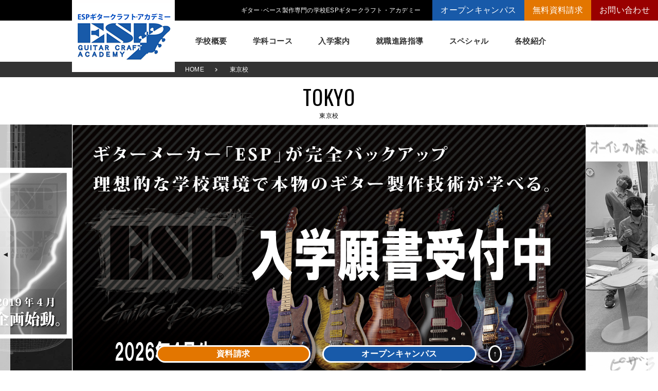

--- FILE ---
content_type: text/html; charset=UTF-8
request_url: https://www.esp-gca.com/school/tokyo.php
body_size: 6750
content:
<!doctype html>
<html>
<head>
<meta charset="utf-8">
<title>ESP東京校（御茶ノ水） | ギター製作・ベース製作専門の学校</title>
<meta name="keywords" content="ギギタークラフト,ギター,esp,ギタークラフト専門学校,ギター学校" />
<meta name="description" content="ギタークラフト専門の学校をお探しならギターメーカーで学ぶ理想の環境と就職実績のESPギタークラフト・アカデミー東京校" />
<meta name="viewport" content="width=device-width,initial-scale=1" />
<meta name="format-detection" content="telephone=no" />
<link href="../common/css/style.css?i=190305" rel="stylesheet" type="text/css" />
<link href="../common/css/smt.css?170901" rel="stylesheet" type="text/css" media="only screen and (max-width: 999px)" class="ccss_smt" />
<script src="//ajax.googleapis.com/ajax/libs/jquery/1.11.3/jquery.min.js" type="text/javascript"></script>
<script type="text/javascript" src="../common/js/common.js?190210" id="commonJS"></script>
<link href="https://fonts.googleapis.com/css?family=Fjalla+One|Oswald|Stint+Ultra+Condensed" rel="stylesheet"> 
<link rel="shortcut icon" href="../favicon.ico">

</head>
<body class="bg_school schoolTopPage">
<!-- container -->
<input type="checkbox" id="gNavToggle" class="navToggle" />
<div id="container">
    <!--header-->
    <header>
        <div id="header_02">
            <div id="header_line_02">
                <h1>ギター･ベース製作専門の学校ESPギタークラフト・アカデミー</h1>
                <div id="header_link_02">
                    <ul>
                        <li class="opc"><a href="../event/index.php">オープンキャンパス</a></li>
                        <li class="shiryo"><a href="../contact/siryo.php">無料資料請求</a></li>
                        <li class="toiawase"><a href="../contact/contact.php">お問い合わせ</a></li>
                    </ul>
                </div>
            </div>
            <div id="header_area">
                <div id="header_logo"><a href="../index.php">ESPギタークラフト・アカデミー</a></div>
            </div>
            <!--nav-->
            <div id="gNavWrap" class="navWrap">
                <nav>
                    <div id="gNavBtn">
                        <a href="../contact/siryo.php"><img src="../common/images/header_btn_siryo.png" width="110" height="32" alt="無料資料請求" /></a>
                        <label for="gNavToggle"></label>
                    </div>
                    <div id="gNav">
                        <ul>
                            <!--li-->
                            <li><a href="../gca/message.html">学校概要</a>
                                <div class="mn">
                                    <div class="inner">
                                        <div class="mn_img"><img src="../common/images/gnav_mn_01.jpg" alt="" /></div>
                                        <div class="mn_txt">
                                            <p><strong>学校概要</strong>ESPギタークラフトアカデミーについて</p>
                                            <ul class="sNav">
                                                <li><a href="../gca/message.html">メッセージ</a></li>
                                                <li><a href="../gca/history.html">ESPヒストリー</a></li>
                                                <li><a href="../gca/">学校の特長</a></li>
                                            </ul>
                                        </div>
                                    </div>
                                </div>
                            </li>
                            <!--/li-->
                            <!--li-->
                            <li><a href="../course/">学科コース</a>
                                <div class="mn">
                                    <div class="inner">
                                        <div class="mn_img"><img src="../common/images/gnav_mn_02.jpg" alt="" /></div>
                                        <div class="mn_txt">
                                            <p><strong>学科コース</strong>ESPギタークラフトアカデミーの学科・コースのご紹介</p>
                                            <ul class="sNav">
                                                <li><a href="../course/">学科・コース紹介</a></li>
                                                <!--<li><a href="../course/course1.html">1年次：本科</a></li>
              <li><a href="../course/course2.html">2年次：研究科</a></li>
              <li><a href="../course/course3.html">3年次：マスタークラス</a></li>
              <li><a href="../course/weekend.php">週末コース</a></li>-->
                                            </ul>
                                        </div>
                                    </div>
                                </div>
                            </li>
                            <!--/li-->
                            <!--li-->
                            <li><a href="../admission/bosyuu.html">入学案内</a>
                                <div class="mn">
                                    <div class="inner">
                                        <div class="mn_img"><img src="../common/images/gnav_mn_03.jpg" alt="" /></div>
                                        <div class="mn_txt">
                                            <p><strong>入学案内</strong>募集要項・学生寮・マンション等について</p>
                                            <ul class="sNav">
                                                <li><a href="../admission/bosyuu.html">募集要項</a></li>
                                                <li><a href="../admission/gakuhi.html">学費について</a></li>
                                                <li><a href="../admission/apartment.html">学生マンション</a></li>
                                                <li><a href="../admission/scholarship.html">学費サポート</a></li>
                                                <li><a href="../admission/jrcol.html">短期大学併修制度</a></li>
                                                <li><a href="../admission/faq.html">よくある質問</a></li>
                                            </ul>
                                        </div>
                                    </div>
                                </div>
                            </li>
                            <!--/li-->
                            <!--li-->
                            <li><a href="../job/">就職進路指導</a>
                                <div class="mn">
                                    <div class="inner">
                                        <div class="mn_img"><img src="../common/images/gnav_mn_04.jpg" alt="" /></div>
                                        <div class="mn_txt">
                                            <p><strong>就職進路指導</strong>就職実績・就職活動支援のご紹介</p>
                                            <ul class="sNav">
                                                <li><a href="../job/">就職進路指導</a></li>
                                                <li><a href="../job/jisseki.html">就職実績</a></li>
                                                <li><a href="../job/graduates.php">卒業生紹介</a></li>
                                            </ul>
                                        </div>
                                    </div>
                                </div>
                            </li>
                            <!--/li-->
                            <!--li-->
                            <li><a href="../sakuhin/index.php">スペシャル</a>
                                <div class="mn">
                                    <div class="inner">
                                        <div class="mn_img"><img src="../common/images/gnav_mn_05.jpg" alt="" /></div>
                                        <div class="mn_txt">
                                            <p><strong>ESPについて</strong></p>
                                            <ul class="sNav">
                                                <li><a href="../event/index.php">イベント</a></li>
                                                <li><a href="../sakuhin/index.php">学生作品</a></li>
                                                <li><a href="../special/artist.php">来校アーティスト</a></li>
                                                <li><a href="../special/mes_index.html">アーティストメッセージ</a></li>
                                                <li><a href="../special/protech.php">講師の腕自慢</a></li>
                                                <li><a href="../special/column.php">コラム</a></li>
                                                <li><a href="../special/movie.html">GCAの人気動画紹介</a></li>
                                            </ul>
                                        </div>
                                    </div>
                                </div>
                            </li>
                            <!--/li-->
                            <!--li-->
                            <li><a href="../school/">各校紹介</a>
                                <div class="mn">
                                    <div class="inner">
                                        <ul id="school" class="sNav">
                                            <li><a href="../school/tokyo.php"><img src="../common/images/gnav_mn_06.jpg" alt="" /></a><a href="../school/tokyo.php">東京校</a></li>
                                            <li><a href="../school/osaka.php"><img src="../common/images/gnav_mn_07.jpg" alt="" /></a><a href="../school/osaka.php">大阪校</a></li>
                                            <!--<li><a href="../school/nagoya.php"><img src="../common/images/gnav_mn_08.jpg" alt=""/></a><a href="../school/nagoya.php">名古屋校</a></li>-->
                                        </ul>
                                    </div>
                                </div>
                            </li>
                            <!--/li-->
                        </ul>
                        <!--li-->
                        <div class="smt">
                            <div class="smt_btn"><a href="../event/index.php">オープンキャンパス</a></div>
                            <div class="smt_btn"><a href="../contact/siryo.php">資料請求</a></div>
                            <div class="smt_btn"><a href="../contact/contact.php">お問い合わせ</a></div>
                        </div>
                        <!--/li-->
                    </div> <!-- /#gNav -->
                </nav>
            </div> <!-- /#gNavWrap -->
        </div> <!-- /#header -->
    </header>
    <!--/header--> 
<input type="checkbox" id="sNavToggle" class="navToggle" /><div id="sNavWrap" class="navWrap">
<div id="school_head"><div id="breadcrumb"><p><a href="../">HOME</a>東京校</p></div><div class="sNavTitle"><h1 id="page_h1">TOKYO<span>東京校</span></h1><div id="sNavBtn"><label for="sNavToggle"></label></div></div></div>
<div class="sContent">

  <article><ul class="wslick">
    <li><a href="https://www.esp-gca.com/news/tokyo_news.php?t=180060" target="_blank"><img src="../imgp/sl/250191.jpg?260121" /></a></li>
    <li><a href="https://www.esp-gca.com/news/tokyo_news.php?t=210059" target="_blank"><img src="../imgp/sl/210181.jpg?260121" /></a></li>
    <li><a href="https://www.esp-gca.com/news/tokyo_news.php?t=230049" target="_blank"><img src="../imgp/sl/230241.jpg?260121" /></a></li>
    <li><a href="https://www.esp-gca.com/news/tokyo_news.php?t=220030" target="_blank"><img src="../imgp/sl/220051.jpg?260121" /></a></li>
    <li><a href="https://www.esp-gca.com/news/tokyo_news.php?t=200056" target="_blank"><img src="../imgp/sl/210061.jpg?260121" alt="【個別相談会】オンライン個別相談会&amp;校舎案内" /></a></li>
    <li><a href="https://ameblo.jp/gcatokyo/entry-12437740673.html" target="_blank"><img src="../imgp/sl/190091.jpg?260121" alt="【アメブロ】お茶の水と近隣スポット" /></a></li>
    <li><a href="https://ameblo.jp/gcatokyo/entry-12796867643.html" target="_blank"><img src="../imgp/sl/190051.jpg?260121" alt="【アメブロ】GCAがあるESPお茶の水ビルって？" /></a></li>
    <li><a href="https://ameblo.jp/gcatokyo/entry-12540015707.html" target="_blank"><img src="../imgp/sl/190331.jpg?260121" alt="【アメブロ】GCAフロア紹介" /></a></li>
    <li><a href="https://www.esp-gca.com/news/tokyo_news.php?t=190031" target="_blank"><img src="../imgp/sl/190081.jpg?260121" alt="【ABOUT US】GCA(ギタークラフト・アカデミー)を知る" /></a></li>
    <li><a href="https://www.esp-gca.com/news/tokyo_news.php?t=180105" target="_blank"><img src="../imgp/sl/190071.jpg?260121" alt="ギターメーカーESP" /></a></li>
    <li><a href="https://www.esp-gca.com/news/news.php?t=190051" target="_blank"><img src="../imgp/sl/190191.jpg?260121" /></a></li>

  </ul></article>

<nav><ul id="schSNav" class="inner onlySMT">
  <li><a href="../course/">コース概要</a></li>
  <li><a href="../admission/bosyuu.html">募集要項</a></li>
  <li><a href="../job/">就職指導</a></li>
  <li><a href="../school/tokyo_access.php">アクセス</a></li>
  <li><a href="../school/tokyo_students.php">在校生の声</a></li>
  <li><a href="../admission/scholarship.html">学費サポート</a></li>
</ul></nav>

<article><div id="gallery" class="ticker_wrap"><ul class="ticker">
    <li class="colorboxMe ajax" id="wk170075"><img src="../imgp/i.php?i=wk1700751t" /></li>
    <li class="colorboxMe ajax" id="wk190061"><img src="../imgp/i.php?i=wk1900611t" /></li>
    <li class="colorboxMe ajax" id="wk220101"><img src="../imgp/i.php?i=wk2201011t" /></li>
    <li class="colorboxMe ajax" id="wk240032"><img src="../imgp/i.php?i=wk2400321t" /></li>
    <li class="colorboxMe ajax" id="wk230006"><img src="../imgp/i.php?i=wk2300061t" /></li>
    <li class="colorboxMe ajax" id="wk230065"><img src="../imgp/i.php?i=wk2300651t" /></li>
    <li class="colorboxMe ajax" id="wk190004"><img src="../imgp/i.php?i=wk1900041t" /></li>
    <li class="colorboxMe ajax" id="wk200054"><img src="../imgp/i.php?i=wk2000541t" /></li>
    <li class="colorboxMe ajax" id="wk190011"><img src="../imgp/i.php?i=wk1900111t" /></li>
    <li class="colorboxMe ajax" id="wk220107"><img src="../imgp/i.php?i=wk2201071t" /></li>
    <li class="colorboxMe ajax" id="wk220058"><img src="../imgp/i.php?i=wk2200581t" /></li>
    <li class="colorboxMe ajax" id="wk180003"><img src="../imgp/i.php?i=wk1800031t" /></li>
    <li class="colorboxMe ajax" id="wk170075"><img src="../imgp/i.php?i=wk1700751t" /></li>
    <li class="colorboxMe ajax" id="wk190061"><img src="../imgp/i.php?i=wk1900611t" /></li>
    <li class="colorboxMe ajax" id="wk220101"><img src="../imgp/i.php?i=wk2201011t" /></li>
    <li class="colorboxMe ajax" id="wk240032"><img src="../imgp/i.php?i=wk2400321t" /></li>
    <li class="colorboxMe ajax" id="wk230006"><img src="../imgp/i.php?i=wk2300061t" /></li>
    <li class="colorboxMe ajax" id="wk230065"><img src="../imgp/i.php?i=wk2300651t" /></li>
    <li class="colorboxMe ajax" id="wk190004"><img src="../imgp/i.php?i=wk1900041t" /></li>
    <li class="colorboxMe ajax" id="wk200054"><img src="../imgp/i.php?i=wk2000541t" /></li>
    <li class="colorboxMe ajax" id="wk190011"><img src="../imgp/i.php?i=wk1900111t" /></li>
    <li class="colorboxMe ajax" id="wk220107"><img src="../imgp/i.php?i=wk2201071t" /></li>
    <li class="colorboxMe ajax" id="wk220058"><img src="../imgp/i.php?i=wk2200581t" /></li>
    <li class="colorboxMe ajax" id="wk180003"><img src="../imgp/i.php?i=wk1800031t" /></li>
  </ul></div>  <div class="onlySMT btn_more"><a href="../sakuhin/tokyo_sakuhin.php"><span>もっと見る</span></a></div></article>

<article> 
<div class="wrapper"> 
<nav><div id="schNav" class="inner"><ul>
  <li><a href="../school/tokyo.php" class="on">東京校TOP</a></li>
  <li><a href="../news/tokyo_news.php">新着情報</a></li>
  <li><a href="../event/tokyo_event.php">ESPオープンキャンパス</a></li>
  <li><a href="../school/tokyo_access.php">アクセスマップ</a></li>
  <li><a href="../school/tokyo_students.php">在校生の声</a></li>
  <li><a href="../school/tokyo_message.php">スタッフ紹介</a></li>
  <li><a href="../sakuhin/tokyo_sakuhin.php">生徒作品紹介</a></li>
</ul></div></nav>

  <div class="bg_wide"> 
    <div class="inner">
    <section> 
<div id="sch_idx" class="clearfix">
  <h1 id="sch_h1">NEWS & EVENT</h1>
  <div id="sch_news" class="box_right">
    <div class="news_ttl clearfix"><h2>東京校 新着情報</h2><p><a href="../news/tokyo_news.php">一覧</a></p></div>
    <div class="box_line">
      <ul class="evInfo scElist">
  <li><a href="../news/tokyo_news.php?t=180060"><span class="date">01/21</span><span class="title">【2026年4月生 一般出願受付中】</span></a></li>
  <li><a href="../news/tokyo_news.php?t=250048"><span class="date">01/20</span><span class="title">【オープンキャンパス】1,2月の説明会/オープンキャンパス</span></a></li>
  <li><a href="../news/tokyo_news.php?t=250047"><span class="date">01/20</span><span class="title">【週末コース】働きながら通える週末コース</span></a></li>
  <li><a href="../news/tokyo_news.php?t=190032"><span class="date">01/20</span><span class="title">【説明会】学校見学&amp;説明会の総合案内</span></a></li>
  <li><a href="../news/tokyo_news.php?t=190002"><span class="date">01/20</span><span class="title">【オープンキャンパス】体験型イベントの総合案内</span></a></li>
  <li><a href="../news/tokyo_news.php?t=200069"><span class="date">01/19</span><span class="title">【+体験】１日オープンキャンパスのご紹介</span></a></li>
      </ul>
    </div>
  </div>
  <div id="sch_event" class="box_left">
    <div class="news_ttl clearfix"><h2>東京校 オープンキャンパス情報</h2><p><a href="../event/tokyo_event.php">一覧</a></p></div>
    <div class="box_line">
      <div class="evin"><h3>オープンキャンパス</h3><ul class="evinGuide scElist"><li><a href="../event/tokyo_event.php?t=260004"><span class="date">02/01</span><span class="title">【1日体験】ESP 1日オープンキャンパス 11:00</span></a></li><li><a href="../event/tokyo_event.php?t=250034"><span class="date">02/15</span><span class="title">【高校生・大学・専門学校生】メンテナンス実習（無料）　10:00〜</span></a></li><li><a href="../event/tokyo_event.php?t=260005"><span class="date">02/15</span><span class="title">【＋体験】半日オープンキャンパス</span></a></li><li><a href="../event/tokyo_event.php?t=260011"><span class="date">02/15</span><span class="title">【調整会】メンテナンス実習　14:00〜</span></a></li><li><a href="../event/tokyo_event.php?t=260007"><span class="date">03/08</span><span class="title">【1日体験】ESP 1日オープンキャンパス 11:00</span></a></li><li><a href="../event/tokyo_event.php?t=260006"><span class="date">03/20</span><span class="title">【＋体験】半日オープンキャンパス</span></a></li><li><a href="../event/tokyo_event.php?t=260008"><span class="date">03/25</span><span class="title">【1日体験】ESP 1日オープンキャンパス 11:00</span></a></li></ul></div>
      <div class="evin"><h3>学校説明会</h3><ul class="evinOpenC scElist"><li><a href="../event/tokyo_event.php?t=260001"><span class="date">02/01</span><span class="title">【AO説明】●学校説明会/校舎見学14:00～</span></a></li><li><a href="../event/tokyo_event.php?t=260002"><span class="date">02/15</span><span class="title">【AO説明】●学校説明会/校舎見学14:00～</span></a></li><li><a href="../event/tokyo_event.php?t=260003"><span class="date">03/08</span><span class="title">【AO説明】●学校説明会/校舎見学14:00～</span></a></li></ul></div>
    </div>
  </div>
  <div id="sch_big_bnr" class="box_right">
    <div class="sch_big_bnr">
      <div><a href="https://www.esp-gca.com/news/tokyo_news.php?t=180060" target="_blank"><img src="../imgp/bn/260011.jpg?260121" /></a></div>
    </div>
  </div>
</div>

    </section>
    </div>
<div id="sch_banner" class="inner">
  <ul>
    <li><a href="https://www.esp-gca.com/news/tokyo_news.php?t=230014" target="_blank"><img src="../imgp/bn/230031.jpg?260121" /></a></li>
    <li><a href="https://www.esp-gca.com/news/tokyo_news.php?t=250047" target="_blank"><img src="../imgp/bn/260021.jpg?260121" /></a></li>
    <li><a href="https://www.esp-gca.com/news/tokyo_news.php?t=200056" target="_blank"><img src="../imgp/bn/230051.jpg?260121" /></a></li>
    <li><a href="https://www.esp-gca.com/news/tokyo_news.php?t=230056" target="_blank"><img src="../imgp/bn/240201.jpg?260121" /></a></li>
    <li><a href="https://www.esp-gca.com/sakuhin/tokyo_sakuhin.php" target="_blank"><img src="../imgp/bn/220071.jpg?260121" /></a></li>
    <li><a href="https://www.esp-gca.com/news/tokyo_news.php?t=190004" target="_blank"><img src="../imgp/bn/240051.jpg?260121" /></a></li>
    <li><a href="https://www.esp-gca.com/news/tokyo_news.php?t=210059" target="_blank"><img src="../imgp/bn/220051.jpg?260121" /></a></li>
    <li><a href="https://www.esp-gca.com/special/column.php?t=190003" target="_blank"><img src="../imgp/bn/200071.jpg?260121" /></a></li>
    <li><a href="https://www.esp-gca.com/news/tokyo_news.php?t=230005" target="_blank"><img src="../imgp/bn/230011.jpg?260121" /></a></li>
    <li><a href="https://x.com/gcatokyo" target="_blank"><img src="../imgp/bn/240031.jpg?260121" /></a></li>
    <li><a href="https://www.instagram.com/espgca/?hl=ja" target="_blank"><img src="../imgp/bn/240011.jpg?260121" /></a></li>
    <li><a href="https://www.youtube.com/user/gcatokyo" target="_blank"><img src="../imgp/bn/240021.jpg?260121" /></a></li>
    <li><a href="https://ameblo.jp/gcatokyo/" target="_blank"><img src="../imgp/bn/240041.jpg?260121" /></a></li>
    <li><a href="https://www.esp-gca.com/admission/bosyuu_general.html" target="_blank"><img src="../imgp/bn/200131.jpg?260121" /></a></li>
    <li><a href="https://www.esp-gca.com/news/tokyo_news.php?t=190032" target="_blank"><img src="../imgp/bn/200161.jpg?260121" /></a></li>
    <li><a href="https://www.esp-gca.com/contact/contact.php" target="_blank"><img src="../imgp/bn/200171.jpg?260121" /></a></li>
    <li><a href="https://www.esp-gca.com/news/tokyo_news.php?t=210017" target="_blank"><img src="../imgp/bn/200151.jpg?260121" /></a></li>
    <li><a href="http://www.esp-gca.com/news/tokyo_news.php?t=180005" target="_blank"><img src="../imgp/bn/180061.jpg?260121" alt="高校1,2年生の方へ" /></a></li>
    <li><a href="https://www.esp-gca.com/news/tokyo_news.php?t=200073" target="_blank"><img src="../imgp/bn/180071.jpg?260121" alt="大学生・社会人の方へ" /></a></li>
    <li><a href="https://www.esp-gca.com/course/course1.html" target="_blank"><img src="../imgp/bn/180571.jpg?260121" alt="コース概要" /></a></li>
    <li><a href="https://www.esp-gca.com/news/tokyo_news.php?t=140035" target="_blank"><img src="../imgp/bn/180561.jpg?260121" alt="週末コース" /></a></li>
    <li><a href="http://www.esp-gca.com/school/tokyo_access.php" target="_blank"><img src="../imgp/bn/120301.png?260121" alt="アクセスマップ" /></a></li>
    <li><a href="http://www.esp-gca.com/school/artists/artists.html" target="_blank"><img src="../imgp/bn/160911.jpg?260121" alt="GCA×アーティスト" /></a></li>
    <li><a href="http://www.esp-gca.com/news/index.php?t=160064" target="_blank"><img src="../imgp/bn/190041.jpg?260121" alt="保護者・先生へ" /></a></li>
    <li><a href="http://www.esp-gca.com/news/index.php?t=110111" target="_blank"><img src="../imgp/bn/190061.jpg?260121" alt="高校卒業資格" /></a></li>
    <li><a href="https://www.esp-gca.com/special/column.php?t=190003" target="_blank"><img src="../imgp/bn/190031.jpg?260121" alt="企業コラボ" /></a></li>
    <li><a href="https://www.esp-gca.com/admission/scholarship.html" target="_blank"><img src="../imgp/bn/190021.jpg?260121" alt="学費サポート" /></a></li>
    <li><a href="https://www.esp-gca.com/news/tokyo_news.php?t=190030" target="_blank"><img src="../imgp/bn/190071.jpg?260121" alt="アパート・マンション紹介" /></a></li>
    <li><a href="https://www.esp-gca.com/job/" target="_blank"><img src="../imgp/bn/190051.jpg?260121" alt="就職サポート" /></a></li>
    <li><a href="http://espguitars.co.jp/" target="_blank"><img src="../imgp/bn/170231.jpg?260121" alt="ESPメーカーサイト" /></a></li>
    <li><a href="https://bigboss.jp/tokyo-em/" target="_blank"><img src="../imgp/bn/190221.jpg?260121" /></a></li>
    <li><a href="https://www.esp-gca.com/gca/history.html" target="_blank"><img src="../imgp/bn/240131.jpg?260121" /></a></li>
    <li><a href="http://www.orico.tv/gakuhi/?clientid=10867620" target="_blank"><img src="../imgp/bn/110311.jpg?260121" alt="orico WEB学費サポートプラン" /></a></li>
  </ul>
</div>

  </div>
</div>
</article>
</div><!-- /.sContent -->
</div><!-- /#sNavWrap -->
<ul id="foot_btn">
  <li><a href="../event/index.php"><img src="../common/images/footer_btn_event2.png" width="310" height="100" alt="オープンキャンパス"/></a></li>
  <li><a href="../contact/siryo.php"><img src="../common/images/footer_btn_siryo2.png" width="310" height="100" alt="無料資料請求"/></a></li>
</ul>
<footer>
  <div id="footer">
    <div class="inner"> 
      
      <!--school-->
      <div class="school">
        <div id="tokyo">
          <div class="data">
            <p class="name"><a href="../school/tokyo.php">東京校</a></p>
            <div class="sns">
              <ul class="clearfix">
                <li class="btn"><a href="https://www.facebook.com/ESP-%E3%82%AE%E3%82%BF%E3%83%BC%E3%82%AF%E3%83%A9%E3%83%95%E3%83%88%E3%82%A2%E3%82%AB%E3%83%87%E3%83%9F%E3%83%BC%E6%9D%B1%E4%BA%AC%E6%A0%A1-213110888795241/" target="_blank"><img src="../common/images/sns_fb.png" width="50" height="50" alt="フェイスブック"/></a></li>
                <li class="btn"><a href="https://twitter.com/gcatokyo" target="_blank"><img src="../common/images/sns_twitter.png" width="50" height="50" alt="ツイッター"/></a></li>
                <li class="btn"><a href="http://ameblo.jp/gcatokyo/" target="_blank"><img src="../common/images/sns_blog.png" width="50" height="50" alt="ameblo"/></a></li>
                <li class="btn"><a href="https://www.youtube.com/user/gcatokyo/" target="_blank"><img src="../common/images/sns_youtube.png" width="50" height="50" alt="Youtube"/></a></li>
              </ul>
            </div>
          </div>
          <p class="add"><span class="zipCD">〒101-0062</span><span class="prefT">東京都</span>千代田区神田駿河台2-1-9 ESPお茶の水ビル4F</p>
          <div class="telephone">
	          <p class="contact">0120-03-0915</p>
	          <p class="phone">03-3219-0915</p>
          </div>
          <div class="mail">tokyo@esp-gca.com</div>
          <div class="info">
            <ul>
              <li class="btn"><a href="../news/tokyo_news.php" >新着情報</a></li>
              <li class="btn"><a href="../event/tokyo_event.php" >ESPオープンキャンパス</a></li>
              <li class="btn"><a href="../school/tokyo_access.php" >アクセス</a></li>
            </ul>
          </div>
        </div>
      </div>
      <!--/school--> 
      
      <!--school-->
      <div class="school">
        <div id="osaka">
          <div class="data">
            <p class="name"><a href="../school/osaka.php">大阪校</a></p>
            <div class="sns">
              <ul class="clearfix">
                <li class="btn"><a href="https://www.instagram.com/esp.gca_osaka/?igshid=OGQ5ZDc2ODk2ZA%3D%3D" target="_blank"><img src="../common/images/sns_insta.png" width="50" height="50" alt="インスタグラム"/></a></li>
                <li class="btn"><a href="https://www.facebook.com/profile.php?id=100008339284417" target="_blank"><img src="../common/images/sns_fb.png" width="50" height="50" alt="フェイスブック"/></a></li>
                <li class="btn"><a href="https://twitter.com/gcaosaka" target="_blank"><img src="../common/images/sns_twitter.png" width="50" height="50" alt="https://twitter.com/gcaosakaツイッター"/></a></li>
                <!-- <li class="btn"><a href="http://gcaosaka.blog95.fc2.com/" target="_blank"><img src="../common/images/sns_fc.png" width="50" height="50" alt="FC2blog"/></a></li> -->
                <li class="btn"><a href="https://www.youtube.com/user/gcaosaka/" target="_blank"><img src="../common/images/sns_youtube.png" width="50" height="50" alt="Youtube"/></a></li>
              </ul>
            </div>
          </div>
          <p class="add"><span class="zipCD">〒530-0015</span><span class="prefT">大阪府</span>大阪市北区中崎西2-5-18</p>
          <div class="telephone">
	          <p class="contact">0120-06-2082</p>
	          <p class="phone">06-6376-4507</p>
          </div>
          <div class="mail">osaka@esp-gca.com</div>
          <div class="info">
            <ul>
              <li class="btn"><a href="../news/osaka_news.php" >新着情報</a></li>
              <li class="btn"><a href="../event/osaka_event.php" >ESPオープンキャンパス</a></li>
              <li class="btn"><a href="../school/osaka_access.php" >アクセス</a></li>
            </ul>
          </div>
        </div>
      </div>
      <!--/school--> 
      
      <!--school-->
<!--
      <div class="school">
        <div id="nagoya">
          <div class="data">
            <p class="name"><a href="../school/nagoya.php">名古屋校</a></p>
            <div class="sns">
              <ul class="clearfix">
                <li class="btn"><a href="https://www.instagram.com/gca_nagoya/?hl=ja" target="_blank"><img src="../common/images/sns_insta.png" width="50" height="50" alt="インスタグラム"/></a></li>
                <li class="btn"><a href="https://www.facebook.com/ESP-%E3%82%AE%E3%82%BF%E3%83%BC%E3%82%AF%E3%83%A9%E3%83%95%E3%83%88%E3%82%A2%E3%82%AB%E3%83%87%E3%83%9F%E3%83%BC-%E5%90%8D%E5%8F%A4%E5%B1%8B%E6%A0%A1-676556909112039/" target="_blank"><img src="../common/images/sns_fb.png" width="50" height="50" alt="フェイスブック"/></a></li>
                <li class="btn"><a href="https://twitter.com/gcanagoya" target="_blank"><img src="../common/images/sns_twitter.png" width="50" height="50" alt="ツイッター"/></a></li>
                <li class="btn"><a href="http://ameblo.jp/esp-gca-nagoya/" target="_blank"><img src="../common/images/sns_blog.png" width="50" height="50" alt="ameblo"/></a></li>
                <li class="btn"><a href="https://www.youtube.com/channel/UCxLW3L_qndycwHXbb8BpRTw" target="_blank"><img src="../common/images/sns_youtube.png" width="50" height="50" alt="Youtube"/></a></li>
              </ul>
            </div>
          </div>
          <p class="add"><span class="zipCD">〒460-0011</span><span class="prefT">愛知県</span>名古屋市中区大須4-10-89 トキワビル3F</p>
          <div class="telephone">
			<p class="contact">0120-05-2075</p>
			<p class="phone">052-251-5188</p>
          </div>
          <div class="info">
            <ul>
              <li class="btn"><a href="../news/nagoya_news.php" >新着情報</a></li>
              <li class="btn"><a href="../event/nagoya_event.php" >ESPオープンキャンパス</a></li>
              <li class="btn"><a href="../school/nagoya_access.php" >アクセス</a></li>
            </ul>
          </div>
        </div>
      </div>
-->
      <!--/school--> 
      
      <!--bnr_wk-->
      <div class="bnr_wk"><a href="../course/weekend.php" >
        <p>働きながら学べる</p>
        <p>ESPギター製作週末コース</p>
        <p>詳しくはこちら</p></a>
      </div>
      <!--/bnr_wk--> 
    </div>
  </div>
  <!--/footer-->

  <!--footer_nav-->
  <div id="footer_nav">
    <div class="inner">
      <ul>
        <li><a href="../gca/company.html" title="会社概要">会社概要</a></li>
        <li><a href="../gca/history.html" title="ESPグループについて">ESPグループについて</a></li>
        <li><a href="../admission/faq.html" title="よくある質問">よくある質問</a></li>
        <li><a href="../contact/contact.php" title="お問い合わせ">お問い合わせ</a></li>
        <li><a href="../contact/siryo.php" title="資料請求">資料請求</a></li>
        <li><a href="../contact/aoe.php" title="AO入学Webエントリー">AO入学Webエントリー</a></li>
      </ul>
    </div>
  </div>
  <!--/footer_nav-->

  <div id="copyright"><a href="../index.php">Privacy Policy</a> | Copyright &copy;ESP/GUITAR CRAFT ACADEMY. All Rights Reserved.</div>
</footer>
<!--footer--> 
<ul class="footFixed n"><li class="toTop"><a href="#">↑</a></li></ul>
</div><!-- /#container -->

<!-- リマーケティング タグの Google コード -->
<!--------------------------------------------------
リマーケティング タグは、個人を特定できる情報と関連付けることも、デリケートなカテゴリに属するページに設置することも許可されません。タグの設定方法については、こちらのページをご覧ください。
http://google.com/ads/remarketingsetup
--------------------------------------------------->
<script type="text/javascript">
/* <![CDATA[ */
var google_conversion_id = 1015452272;
var google_custom_params = window.google_tag_params;
var google_remarketing_only = true;
/* ]]> */
</script>
<script type="text/javascript" src="//www.googleadservices.com/pagead/conversion.js">
</script>
<noscript>
<div style="display:inline;">
<img height="1" width="1" style="border-style:none;" alt="" src="//googleads.g.doubleclick.net/pagead/viewthroughconversion/1015452272/?guid=ON&amp;script=0"/>
</div>
</noscript>
 
<ul class="footFixed">
  <li class="siryo"><a href="https://www.esp-gca.com/contact/siryo.php">資料請求</a></li>
  <li class="event"><a href="https://www.esp-gca.com/event/tokyo_event.php">オープンキャンパス</a></li>
  <li class="toTop"><a href="#">↑</a></li>
</ul>
<div id="wsakuhin"><div class="winner"><div class="wbody"></div><a class="close">×</a><a href="../sakuhin/tokyo_sakuhin.php" class="more">もっと見る</a></div></div>
</body>
</html>

--- FILE ---
content_type: text/css
request_url: https://www.esp-gca.com/common/css/style.css?i=190305
body_size: 22365
content:
@charset "utf-8";

/*==================================================================================================================
リセット
==================================================================================================================*/


/*リセット*/
html,
body,
div,
applet,
object,
iframe,
h1,
h2,
h3,
h4,
h5,
h6,
p,
blockquote,
pre,
a,
abbr,
acronym,
address,
big,
cite,
code,
del,
div,
dfn,
em,
img,
ins,
kbd,
q,
s,
samp,
small,
strike,
sub,
sup,
tt,
var,
b,
u,
i,
center,
dl,
dt,
dd,
ol,
ul,
li,
fieldset,
form,
label,
legend,
table,
caption,
tbody,
tfoot,
thead,
tr,
th,
td,
article,
aside,
canvas,
details,
embed,
figure,
figcaption,
footer,
header,
hgroup,
menu,
nav,
output,
ruby,
section,
summary,
time,
mark,
audio,
video {
    margin: 0;
    padding: 0;
    text-align: left;
    font-weight: normal;
    font-style: normal;
    font-family: "游ゴシック体", "Yu Gothic", YuGothic, "ヒラギノ角ゴ Pro W3", "Hiragino Kaku Gothic Pro", "Meiryo UI", "メイリオ", Meiryo, "ＭＳ Ｐゴシック", "MS PGothic", sans-serifAvenir, "Open Sans", "Helvetica Neue", Helvetica, Arial, Verdana, Roboto;
    src: local("Yu Gothic Medium");
    font-weight: 500;
    background-repeat: no-repeat;
    border: 0 none;
    letter-spacing: 0.02em;
}

/*==================================================================================================================
再定義
==================================================================================================================*/

/*基本リンク
------------------------------------------------------------------------------------------------------------------*/
a:link,
a:visited {
    text-decoration: underline;
}

a:focus,
a:hover {
    text-decoration: underline;
}

/*
a:hover img, a:focus img {
    opacity:0.75;
    filter:alpha(opacity=75);
}
*/

/*テーブル
------------------------------------------------------------------------------------------------------------------*/
table {
    border-collapse: collapse;
    border-spacing: 0;
}

/*リスト
------------------------------------------------------------------------------------------------------------------*/
ol,
ul,
li {
    list-style-image: none;
    list-style-position: outside;
    list-style-type: none;
}

ol li {
    list-style-type: decimal;
    margin-left: 20px;
}

/*画像
------------------------------------------------------------------------------------------------------------------*/
img {
    vertical-align: bottom;
}

/* paddingやborderも widthに含める形式に統一
------------------------------------------------------------------------------------------------------------------*/
* {
    box-sizing: border-box;
}

/*==================================================================================================================
クリア
==================================================================================================================*/
.clear {
    clear: both;
    size: 0;
}

.clearfix {
    display: inline-table;
}

.clearfix:after {
    visibility: hidden;
    display: block;
    font-size: 0;
    clear: both;
    height: 0;
    display: block;
    content: ".";
    zoom: 1;
}

/* IE6 */
* html .clearfix {
    zoom: 1;
}

/* IE7 */
*:first-child+html .clearfix {
    zoom: 1;
}

/* Hides from IE-mac \*/
* html .clearfix {
    height: 1%;
}

.clearfix {
    display: block;
}

/* End hide from IE-mac */




/*==================================================================================================================
文字に関する基本スタイル
==================================================================================================================*/
/*基本文字サイズ&文字色
------------------------------------------------------------------------------------------------------------------*/
body {
    font-size: 62.5%;
    /*10px相当にリセット*/
    line-height: 2;
    color: #181818;
}

/*段落*/
p {
    margin: 0px 0px 15px 0px;
    /*下部に余白*/
}

/*文字サイズ*/
.wrapper p,
.wrapper li,
.wrapper th,
.wrapper td {
    font-size: 1.6em;
}

@font-face {
    font-family: "FAsolid";
    src: url("./fa-solid-900.woff") format("woff");
}

@font-face {
    font-family: "FAregular";
    src: url("./fa-regular-400.woff") format("woff");
}


/*基本リンク
------------------------------------------------------------------------------------------------------------------*/
/*リンク文字色*/
a:link {
    color: #0099cc;
}

a:visited {
    color: #0099cc;
}

a:hover {
    color: #00a9f0;
}

/*マーカー＆強調文字色
------------------------------------------------------------------------------------------------------------------*/
/*ラインマーカー*/
.c_mrk {
    background-color: #e5d89b;
    /*Marker*/
    padding: 0 3px;
}

/*強調文字色*/
.c_ptv {
    color: #df0000;
}

/*positive*/
.c_pit {
    color: #900000;
}

/*point up*/
.c_ngt {
    color: #5488a2;
}

/*negative)*/
.c_off {
    color: #cac5ba;
}

/*off*/

.att {
    color: #cc6666;
}

/*右寄せ*/
.txt_right,
.txt_right p {
    text-align: right;
}

/*中央寄せ*/
.txt_center,
.txt_center p {
    text-align: center;
}

/*明朝*/
.f_mn {
    font-family: "游明朝", YuMincho, "HGP明朝E", "ＭＳ Ｐ明朝", "ＭＳ 明朝", 細明朝, "ヒラギノ明朝 Pro W3", "Hiragino Mincho Pro", "MS PMincho", serif;
}

/*==================================================================================================================
テーブルに関する設定
==================================================================================================================*/
table {}

/*テーブルタイトル*/
caption {
    text-align: left;
    font-weight: bold;
    color: #993300;
}

/*枠線*/
th,
td {
    border: 1px solid #666;
    padding: 3px 10px;
}

thead th,
tfoot th {
    vertical-align: top;
    background-color: #666;
    color: #FFFFFF;
}

thead td,
tfoot td {
    vertical-align: top;
    background-color: #999;
    color: #FFFFFF;
}

tbody th {
    vertical-align: top;
    background-color: #EFEFEF;
}

tbody td {
    vertical-align: top;
    background-color: #FFF;
}


/*区切り線*/
hr {
    clear: both;
    border: 0px solid #fff;
    padding: 15px 0;
    width: 0;
}

/*==================================================================================================================
画像に関する設定
==================================================================================================================*/
img {
    border: 0 none;
    vertical-align: bottom;
}

object {
    text-decoration: none;
    border: none;
    margin: 0px;
    padding: 0px;
    vertical-align: bottom;
}

.img_left {
    float: left;
    padding: 10px 25px 10px 0px;
    text-align: left;
}

.img_right {
    float: right;
    padding: 10px 0px 10px 20px;
    text-align: right;
}

.img_bottom {
    padding: 10px 0px 20px 0px;
    text-align: center;
    clear: both;
}

.img_top {
    padding: 0px 0px 20px 0px;
    text-align: center;
    clear: both;
}

.img_left,
.img_rihgt,
.img_bottom,
.img_top {
    font-size: 12px;
    color: #cdbfae;
}

/*基本設定ここまで
-------------------------------------------------------------------------------------------------------------------*/


/*==================================================================================================================
レイアウト設定
==================================================================================================================*/
/*全背景*/
body {
    background-color: #FFF;
}

/*ヘッダー*/
#header_line {
    background: #000;
    width: 100%;
    text-align: right;
    color: #FFF;
    height: 40px;
}

#header_line h1 {
    display: inline-block;
    font-size: 1.2em;
    line-height: 40px;
}

#header_link {
    display: inline-block;
    vertical-align: top;
    margin-left: 20px;
}

#header_link ul {
    font-size: 0;
    line-height: 1;
}

#header_link ul li {
    display: inline;
}


#header_logo {
    width: 1000px;
    margin: 0 auto;
}

#header_logo a {
    width: 200px;
    height: 140px;
    text-indent: -999999px;
    overflow: hidden;
    display: block;
    background-image: url(../images/header_logo.png);
    z-index: 5;
    position: absolute;
    top: 0;
}

/**240326********************/
#header_line_02 {
    background: #000;
    width: 100%;
    text-align: right;
    color: #FFF;
    height: 40px;
}

#header_line_02 h1 {
    display: inline-block;
    font-size: 1.2em;
    line-height: 40px;
    margin: 0;
}

#header_link_02 {
    display: inline-block;
    vertical-align: top;
    margin-left: 20px;
}

#header_link_02 ul {
    display: flex;
    flex-wrap: wrap;
}

#header_link_02 ul li {
    display: flex;
    flex-wrap: wrap;
    align-items: center;
    justify-content: center;
    height: 40px;
}

#header_line_02 ul li a {
    text-decoration: #fff;
    color: #fff;
    font-size: 16px;
    padding: 0 1em;
    display: block;
}

#header_line_02 .opc {
    background-color: #185AA9;
}

#header_line_02 .shiryo {
    background: #E37600;
}

#header_line_02 .toiawase {
    background-color: #900;
}

/**********************/

#header_right {
    float: right;
    width: 760px;
}

#header_data {
    float: right;
    width: 400px;
    text-align: right;
}

#header_add {
    text-align: right;
}

#header_tel {
    text-align: right;
    margin-top: 8px;
}

#header_btn {
    float: right;
    margin-left: 15px;
    margin-top: 8px;
    width: 157px;
}

/*スマホ用ボタン*/
#gNavBtn {
    display: none;
}

#sNavBtn {
    display: none;
}

.navToggle {
    display: none;
}

/*ナビげーション
------------------------------------------------------------------------------------------------------------------*/

/*グローバルナビ*/
#gNav {
    width: 100%;
    background: #FFF;
}

#gNav>ul {
    width: 1000px;
    margin: 0 auto;
    padding-left: 215px;
    font-size: 0;
}

#gNav>ul>li {
    width: auto;
    text-align: center;
    display: inline-block;
    font-size: 15px;
    margin: 0;
    z-index: 3;
    height: 80px;
}

#gNav>ul>li>a {
    height: 80px;
    line-height: 80px;
    background-position: center top;
    font-weight: bold;
    color: #333;
    letter-spacing: 0.03em;
    padding: 0 25px;
    text-decoration: none;
    display: inline-block;
    vertical-align: middle;
    box-shadow: 0 0 1px rgba(0, 0, 0, 0);
    position: relative;
    z-index: 9;
}

#gNav>ul>li.on>a {
    color: #FFF;
    background: #2098d1;
}

#gNav>ul>li>a:before {
    pointer-events: none;
    position: absolute;
    z-index: -1;
    content: '';
    border-style: solid;
    -webkit-transition-duration: 0.3s;
    transition-duration: 0.3s;
    -webkit-transition-property: transform;
    transition-property: transform, color, background-color, border;
    left: calc(50% - 10px);
    bottom: 0;
    border-width: 10px 10px 0 10px;
    border-color: #FFF transparent transparent transparent;
}

#gNav>ul>li.on>a:before {
    -webkit-transform: translateY(10px);
    transform: translateY(10px);
    border-color: #2098d1 transparent transparent transparent;
}

#gNav #schNav {
    display: none;
}

div.smt {
    display: none;
}

/*メガナビ*/
#gNav div.mn {
    width: 100%;
    color: #FFF;
    background-color: #000;
    text-align: left;
    position: absolute;
    left: 0;
    max-height: 0;
    z-index: 8;
    transition: 0.3s;
    overflow: hidden;
}

#gNav .on div.mn {
    padding: 30px 0;
    max-height: 500px;
}

/*メガナビ内*/
div.mn_img {
    width: 220px;
    float: left;
    margin-right: 30px;
}

div.mn_txt {
    width: 750px;
    float: left;
}

div.mn_txt>p {
    border-left: 3px solid #185aa9;
    margin: 0;
    padding-left: 12px;
    line-height: 1.4;
    margin-bottom: 15px;
}

div.mn_txt>p>strong {
    display: block;
    font-size: 1.1em;
    padding-bottom: 5px;
}

/*メガナビ内-サブナビ*/
ul.sNav {
    background-color: #333;
}

/*ul.sNav:before{content: "contents";font-size:12px;color:#999;}*/

ul.sNav li {
    display: inline-block;
    margin: 8px 10px 8px 10px;
    padding-left: 15px;
    background-image: url(../images/icon_mn_li.png);
    background-position: left center;
}

ul.sNav li:hover {
    background-image: url(../images/icon_mn_li2.png);
}

#gNav ul li ul.sNav li a {
    background: none;
    text-decoration: none;
    color: #fff;
}

/*メガナビ内-学校*/
div.mn ul#school {
    font-size: 0px;
}

div.mn ul#school li {
    display: inline-block;
    font-size: 14px;
    width: 235px;
    height: 170px;
    margin-right: 0px;
    background-image: url();
}

div.mn ul#school li:last-child {
    margin-right: 0;
}

div.mn ul#school li a {
    padding: 0;
}


/*学校別ボタン
------------------------------------------------------------------------------------------------------------------*/
#school_select {
    background-color: #000;
    padding: 10px 0;
}

#school_select .inner ul {
    font-size: 0;
    display: flex;
    justify-content: space-around;
    flex-wrap: wrap;
}

#school_select .inner ul li {
    display: inline-block;
    background-color: #292929;
    -webkit-backface-visibility: hidden;
    backface-visibility: hidden;
    -moz-osx-font-smoothing: grayscale;
    overflow: hidden;
    -webkit-transition-duration: 0.3s;
    transition-duration: 0.8s;
    -webkit-transition-property: color, background-color;
    transition-property: color, background-color;
}

#school_select .inner ul li:hover {
    background-color: #063a78;
}

#school_select .inner ul li:last-child {
    margin-right: 0;
}

#school_select .inner ul li svg {
    max-width: 235px;
    width: 100%;
    height: 40px;
}

a.school_btn rect {
    color: #FFF;
    background-color: #292929;
    fill: transparent;
    transition: all 0.4s;
    -moz-transition: all 0.3s;
    -webkit-transition: all 0.3s;
    stroke: #FFF;
    stroke-width: 3;
    stroke-dasharray: 10 215 20 20 20 215 20 20;
    stroke-dashoffset: 0;
    position: relative;
}

a.school_btn:hover svg rect {
    fill: rgba(0, 0, 0, 0);
    stroke: #F00;
    stroke-dashoffset: 0;
    stroke-dasharray: 235 0 60 0 235 0 60;
    stroke-width: 3;
}

a.school_btn svg text {
    font-size: 19px;
    line-height: 1;
    fill: #FFF;
}

a.school_btn:hover svg:hover text {
    fill: #F00;
}

a.school_btn,
a.school_btn:hover {
    text-decoration: none;
}





/*コンテンツ
-------------------------------------------------------------------------------------------------------------------*/

#footer {
    clear: both;
}

#copyright {
    clear: both;
}

.inner {
    width: 1000px;
    margin: 0 auto;
}


/*パンナビ＆ページの先頭へ戻る
-------------------------------------------------------------------------------------------------------------------*/
/*パンくずナビ*/
#breadcrumb {
    background-color: #333;
    height: 30px;
}

#breadcrumb p {
    width: 1000px;
    margin: 0 auto;
    padding-left: 220px;
    height: 30px;
    line-height: 30px;
    font-size: 1.2em;
    color: #FFF;
}

#breadcrumb a {
    text-decoration: none;
    color: #fff;
    margin-right: 20px;
    background-image: url(../images/icon_breadcrumb_next.png);
    background-position: right center;
    padding-right: 30px;
}


#page_top {
    text-align: right;
    padding-right: 0px;
    margin-top: 10px;
    font-size: 90%;
}

#page_top a:link {
    color: #0091db;
    text-decoration: none;
}

#page_top a:visited {
    color: #0091db;
}

#page_top a:focus,
#page_top a:hover {
    text-decoration: underline;
}



/*フッター
-------------------------------------------------------------------------------------------------------------------*/
#foot_btn {
    text-align: center;
}

#foot_btn li {
    display: inline-block;
    margin: 10px;
}

.no_foot_btn #foot_btn {
    display: none;
}

/*スクール別*/
#footer {
    background-color: #224463;
    color: #fff;
    padding: 0 0 50px 0;
}

#footer .inner {
    text-align: center;
}

#footer p {
    line-height: 1.5;
    margin: 0;
}

#footer .school {
    width: 400px;
    margin: 50px 45px 0px 45px;
    background-image: url(../images/bg_school.gif);
    background-position: left;
    background-repeat: repeat-y;
    display: inline-block;
}

#footer #tokyo,
#footer #osaka,
#footer #nagoya,
#footer #sendai {
    background-position: center left;
    background-repeat: no-repeat;
    padding-left: 45px;
}

#footer #tokyo {
    background-image: url(../images/footer_tokyo.png);
}

#footer #osaka {
    background-image: url(../images/footer_osaka.png);
}

#footer #nagoya {
    background-image: url(../images/footer_nagoya.png);
}

#footer #sendai {
    background-image: url(../images/footer_sendai.png);
}

#footer .data {
    border-bottom: 1px solid #FFF;
    margin-bottom: 8px;
    position: relative;
}

#footer .data p.name {
    font-size: 18px;
    font-weight: bold;
    display: inline-block;
    padding-bottom: 6px;
}

#footer .data p.name a {
    color: #fff;
    text-decoration: none;
}

#footer .data .sns {
    display: inline-block;
    position: absolute;
    bottom: 0;
    right: 0;
}

#footer .add {
    font-size: 11px;
}

#footer .add .zipCD {
    display: inline-block;
    margin-right: 5px;
}

/*
#footer p.free{font-size:20px;font-weight:bold;display: inline-block;margin:0;padding-left:40px;background-image:url(../images/icon_free.png);background-position:center left;background-repeat:no-repeat;margin-bottom:6px;}
*/
#footer p.free {
    font-size: 20px;
    font-weight: bold;
    display: inline-block;
    margin: 0;
    margin-bottom: 6px;
}

#footer p.contact {
    font-size: 20px;
    font-weight: bold;
    display: inline-block;
    margin: 0;
    margin-right: 7px;
    background: url(../images/bg_contact.png) left center no-repeat;
    padding-left: 53px;
}


#footer .telephone {
    margin-bottom: 0;
}

#footer .telephone p.free,
#footer .telephone p.phone {
    font-size: 20px;
    font-weight: bold;
    display: inline-block;
    margin: 0;
}

#footer .telephone p.free {
    margin-right: 25px;
    background: url(../images/bg_free.png) left center no-repeat;
    padding-left: 28px;
}

#footer .telephone p.phone {
    background: url(../images/bg_tel.png) left center no-repeat;
    padding-left: 16px;
}

#footer .mail {
    font-size: 16px;
    line-height: 1.4;
    margin-bottom: 6px
}

#footer .mail:before {
    font-family: "FAsolid";
    font-weight: 900;
    content: "\f0e0";
    display: inline-block;
    margin: 0 0.3em 0 0;
}

/*SNS*/
.sns ul {
    margin: 0;
}

.sns li {
    width: 40px;
    height: 40px;
    overflow: hidden;
    float: left;
}

.sns li img {
    width: 40px;
    height: 80px;
    overflow: hidden;
    vertical-align: :bottom !important;
}

.sns li img:hover {
    width: 40px;
    height: 80px;
    overflow: hidden;
    vertical-align: :bottom !important;
    margin-top: -40px !important;
}

.sns li img:hover {
    background-color: #dda284\9;
}

.sns li.btn {
    margin: 0 1px;
    color: #fff;
    text-decoration: none;
    text-align: center;
    position: relative;
    z-index: 10;
    display: block;
    width: 40px;
    height: 40px;
    line-height: 40px;
}

.sns li.btn::before {
    content: '';
    background-color: #FFF;
    display: block;
    position: absolute;
    width: 40px;
    height: 40px;
    z-index: -1;
    border-radius: 50%;
    box-shadow:
        0 0 0 0 #fff,
        0 0 0 0 #dda284;
    transform: scale(0);
    -webkit-transform: scale(0);
    transition: all .2s ease;
    -webkit-transition: all .2s ease;
}

.sns li.btn:hover::before {
    transform: scale(1);
    -webkit-transform: scale(1);
}

#footer .info ul li.btn {}

#footer .info ul li.btn a {
    font-size: 12px;
    text-decoration: none;
    line-height: 1;
    color: #FFF;
    width: auto;
    height: 20px;
    display: block;
    text-align: center;
    padding: 4px 3px;
}

#footer .info ul li.btn a:hover {
    color: #224463;
}

#footer .info ul li.btn {
    width: auto;
    background: #7699b9;
    margin: 0 3px;
    display: inline-block;
    -webkit-transform: translateZ(0);
    transform: translateZ(0);
    box-shadow: 0 0 1px rgba(0, 0, 0, 0);
    -webkit-backface-visibility: hidden;
    backface-visibility: hidden;
    -moz-osx-font-smoothing: grayscale;
    position: relative;
    -webkit-transition-property: color;
    transition-property: color;
    -webkit-transition-duration: 0.3s;
    transition-duration: 0.3s;
}

#footer .info ul li.btn:before {
    content: "";
    position: absolute;
    z-index: -1;
    top: 0;
    left: 0;
    right: 0;
    bottom: 0;
    background: #FFF;
    -webkit-transform: scaleX(0);
    transform: scaleX(0);
    -webkit-transform-origin: 0 50%;
    transform-origin: 0 50%;
    -webkit-transition-property: transform;
    transition-property: transform;
    -webkit-transition-duration: 0.3s;
    transition-duration: 0.3s;
    -webkit-transition-timing-function: ease-out;
    transition-timing-function: ease-out;
}

#footer .info ul li.btn:hover,
#footer .info ul li.btn:focus,
#footer .info ul li.btn:active {
    color: white;
}

#footer .info ul li.btn:hover:before,
#footer .info ul li.btn:focus:before,
#footer .info ul li.btn:active:before {
    -webkit-transform: scaleX(1);
    transform: scaleX(1);
}

/*footerのテスト*/
.bnr_wk {
    border: 1px #fff solid;
    width: 400px;
    display: inline-block;
    margin: 50px 45px 0;
    vertical-align: top;
}

.bnr_wk a {
    color: #fff;
    text-decoration: none;
    display: block;
    padding: 15px 15px 20px;
}

.bnr_wk p {
    text-align: center;
}

.bnr_wk p:first-of-type {
    font-size: 1rem;
}

.bnr_wk p:nth-of-type(2) {
    font-size: 1.5rem;
    font-weight: bold;
}

#footer .bnr_wk p:last-of-type {
    width: 110px;
    margin: 5px auto 0;
    line-height: 20px;
    background: rgb(118, 153, 185);
    font-size: 12px;
    color: #fff;
    height: 20px;
    display: block;
    text-align: center;
    text-decoration: none;
}


/*フッターナビ*/
#footer_nav {
    background: #111;
    background-image: url(../images/bg_footer_nav.png);
    background-repeat: no-repeat;
    background-position: right center;
}

#footer_nav ul {
    margin: 25px 0 65px 0;
    display: inline-block;
    vertical-align: top;
}

#footer_nav ul li {
    display: inline-block;
    margin-right: 15px;
    font-size: 1.2em !important;
    padding-left: 17px;
    background-image: url(../images/icon_mn_li.png);
    background-position: left center;
}

#footer_nav ul li:hover {
    background-image: url(../images/icon_mn_li2.png);
}

#footer_nav ul li a {
    color: #fff;
    text-decoration: none;
}



/*コピーライト
-------------------------------------------------------------------------------------------------------------------*/
#copyright {
    font-size: 10px;
    line-height: 1;
    text-align: right;
    padding: 8px 20px;
    color: #e8e5df;
    background-color: #000;
}

#copyright a {
    color: #e8e5df;
    text-decoration: none;
}


/*==================================================================================================================
トップページ固有
==================================================================================================================*/

/*メインビジュアル
-------------------------------------------------------------------------------------------------------------------*/
#idx_visual {
    margin: 0 auto;
    height: 500px;
    overflow: hidden;
    text-align: center;
    background-image: url(../../images/visual_01.jpg);
    background-size: cover;
    background-position: center center;
}

/*
#idx_visual h1{
    position: absolute;
    text-align: center;
    margin: auto auto;
    vertical-align:middle;
    height: 317px;
    width: 418px;
    background-image: url(../../images/visual_h1.png);
    overflow: hidden;
    left:0;
    right:0;
    bottom:0;
    top:100px;
    text-indent: -9999px;
}
*/
#idx_visual .inner {
    position: relative;
}

#ov_03 {
    position: absolute;
    left: 300px;
    bottom: 50px;
    z-index: 9999;
    width: 400px;
    height: 78px;
}


/*スライダー
-------------------------------------------------------------------------------------------------------------------*/
.wslide {
    width: 100%;
    background: #000;
    text-align: center;
    position: relative;
    overflow: hidden;
}

.wslide ul {
    display: inline-block;
    overflow: hidden;
    max-width: 980px;
}

.wsBase ul {
    max-width: none;
}

.wslide ul:after {
    content: ".";
    height: 0;
    clear: both;
    display: block;
    visibility: hidden;
}

.wslide ul li {
    float: left;
    display: inline;
    overflow: hidden;
}

.wslide ul li img {
    width: auto;
    height: auto;
    max-width: 100%;
    display: none;
}

.wslide ul li:first-child img {
    display: inline;
}

.wsBase {
    top: 0;
    position: absolute;
}

.wsWrap {
    top: 0;
    position: absolute;
    overflow: hidden;
}

.wsPrev,
.wsNext {
    top: 0;
    overflow: hidden;
    position: absolute;
    z-index: 100;
    cursor: pointer;
}

.wsPrev {
    background: #fff url([data-uri]) no-repeat right center;
}

.wsNext {
    background: #fff url([data-uri]) no-repeat left center;
}

.wsPage {
    display: none;
}

.wsPage {
    bottom: 10px;
    left: 0;
    width: 100%;
    height: 15px;
    text-align: center;
    position: absolute;
    z-index: 200;
}

.wsPage a {
    margin: 0 5px;
    width: 10px;
    height: 10px;
    display: inline-block;
    overflow: hidden;
    background: #333;
}

.wsPage a:hover {
    background: #dd294e;
}

.wsPage a.active {
    opacity: 1 !important;
    background: #dd294e;
}

/* about
-------------------------------------------------------------------------------------------------------------------*/
#idx_about {
    padding: 60px 0;
}

.lp_tlabel {
    display: table;
    margin: 0 auto;
    font-size: 2rem;
    background: #990000;
    cursor: pointer;
    padding: 0 35px;
    border-radius: 7px;
    color: #fff;
}

.lp_tlabel::after {
    display: inline-block;
    vertical-align: middle;
    margin-left: 10px;
    content: "▼";
    font-size: 60%;
    line-height: 1;
    padding: 7px;
    background: #fff;
    color: #000;
    border-radius: 50%;
}

.lp_wrap {
    max-height: 0;
    overflow-y: hidden;
}

#container.lp_wrap {
    padding: 0;
}

#lp_toggle:checked~.lp_wrap {
    max-height: none;
    margin-top: 10px;
}

#lp_toggle:checked~.lp_tlabel::after {
    content: "▲";
}

#school_select_lpInner {
    background-color: #000;
    padding: 10px 0;
    margin: 30px auto;
    max-width: 1200px;
}

#school_select_lpInner ul {
    font-size: 0;
    display: flex;
    justify-content: space-around;
    flex-wrap: wrap;
}

#school_select_lpInner ul li {
    display: inline-block;
    background-color: #292929;
    -webkit-backface-visibility: hidden;
    backface-visibility: hidden;
    -moz-osx-font-smoothing: grayscale;
    overflow: hidden;
    -webkit-transition-duration: 0.3s;
    transition-duration: 0.8s;
    -webkit-transition-property: color, background-color;
    transition-property: color, background-color;
}

#school_select_lpInner ul li:hover {
    background-color: #063a78;
}

#school_select_lpInner ul li:last-child {
    margin-right: 0;
}

#school_select_lpInner ul li svg {
    max-width: 235px;
    width: 100%;
    height: 40px;
}

@media only screen and (max-width:999px) {

    #school_select_lpInner ul li:first-child,
    #school_select .inner ul li:nth-child(2) {
        margin-bottom: 10px;
    }

    #school_select_lpInner ul li {
        width: 48%;
    }

    #school_select_lpInner ul li svg {
        max-width: 100%;
        width: 100%;
    }

    #school_select_lpInner ul li {
        background-image: url(common/images/bg_school_sc1.png), url(common/images/bg_school_sc2.png), url(common/images/bg_school_sc3.png), url(common/images/bg_school_sc4.png);
        background-position: left top, right top, right bottom, left bottom;
    }
}

/*生徒作品
-------------------------------------------------------------------------------------------------------------------*/
#idx_works {
    background: url(../../images/bg_works.jpg);
    background-attachment: fixed;
    background-size: cover;
    padding: 60px 0;
}

#idx_works h1 {
    font-weight: bold;
    font-size: 3em;
    line-height: 1.2;
    text-align: center;
    margin: 10px auto 20px auto;
    font-family: 'Oswald', sans-serif;
    font-weight: normal;
}

#idx_works h1 span {
    font-size: 0.5em;
    font-weight: normal;
    text-align: center;
    border-top: 1px solid #333;
    padding-top: 10px;
    letter-spacing: 0;
}

#idx_works h1 span:before {
    content: "\A";
    display: block;
    margin-bottom: 10px;
}

.ticker_wrap {
    width: 100%;
    overflow: hidden;
    height: 270px;
    position: relative;
}

#gallery.ticker_wrap {
    height: 220px;
    background: #000;
}

.ticker {
    position: absolute;
    top: 0;
    left: 0;
    height: 100%;
    white-space: nowrap;
    overflow: hidden;
    animation: ticker 40s linear 3s infinite;
}

#gallery .ticker {
    top: 10px;
    text-size-adjust: auto;
}

.ticker>li {
    width: auto;
    height: 270px;
    display: inline-block;
    margin: 0 10px;
    overflow: hidden;
    text-align: center;
}

.ticker>li img {
    width: auto;
    height: 270px;
    max-width: none;
}

#gallery .ticker>li {
    height: 200px;
}

#gallery .ticker>li img {
    height: 200px;
    max-width: none;
}

@keyframes ticker {
    0% {
        transform: translate3d(0, 0, 0);
    }

    50% {
        transform: translate3d(-50%, 0, 0);
    }

    50.01% {
        transform: translate3d(0, 0, 0);
    }

    99.99% {
        transform: translate3d(-50%, 0, 0);
    }

    100% {
        transform: translate3d(0, 0, 0);
    }
}

.ticker.stop,
.ticker.cstop {
    -webkit-animation-play-state: paused;
    -moz-animation-play-state: paused;
    -o-animation-play-state: paused;
    animation-play-state: paused;
}


/*新着情報
-------------------------------------------------------------------------------------------------------------------*/
#idx_news {
    padding: 40px 0;
    background: #f0f0f0;
}

#idx_news h1 {
    text-align: center;
    margin-bottom: 30px;
}

#idx_news li,
#idx_news p {
    font-size: 1.6em;
}

#idx_news ul {
    background: #FFF;
}


/*メッセージ
-------------------------------------------------------------------------------------------------------------------*/
#idx_message {
    padding: 40px 0;
}

#idx_message h1 {
    font-weight: bold;
    font-size: 3em;
    line-height: 1.2;
    text-align: center;
    margin: 10px auto 20px auto;
    font-family: 'Oswald', sans-serif;
    font-weight: normal;
}

#idx_message h1 span {
    font-size: 0.5em;
    font-weight: normal;
    text-align: center;
    border-top: 1px solid #333;
    padding-top: 10px;
    letter-spacing: 0;
}

#idx_message h1 span:before {
    content: "\A";
    display: block;
    margin-bottom: 10px;
}

#idx_message ul {
    display: flex;
    justify-content: space-between;
}

/*GCA
-------------------------------------------------------------------------------------------------------------------*/
#idx_gca {
    background: url(../../images/bg_gca.jpg);
    background-attachment: fixed;
    background-size: cover;
    padding: 60px 0;
}

#idx_gca h1 {
    font-weight: bold;
    font-size: 4em;
    line-height: 1.5;
    text-align: center;
    margin: 10px auto 40px auto;
    letter-spacing: -0.04em;
    color: #FFF;
    text-shadow: 0px 0px 6px #000;
}

#idx_gca h1 span {
    font-size: 0.5em;
    font-weight: normal;
    text-align: center;
    border-bottom: 1px solid #CCC;
    padding-bottom: 10px;
    margin-bottom: 20px;
    letter-spacing: 0;
}

#idx_gca h1 span:after {
    content: "\A";
    display: block;
    margin-bottom: 10px;
}

#idx_gca .box_left,
#idx_gca .box_right {
    width: 480px;
    color: #FFF;
}

#idx_gca .box_left p {
    font-size: 1.6em;
    text-shadow: 1px 1px 6px #000;
}

#idx_gca .box_right ul {
    font-size: 0;
}

#idx_gca ul li {
    width: 160px;
    float: left;
    margin-bottom: 10px;
    font-size: 13px;
}

#idx_gca ul li span {
    padding: 8px;
    display: block;
    letter-spacing: -0.04em;
    line-height: 1.6;
}


/*==================================================================================================================
サブページ
==================================================================================================================*/
/*共通レイアウト
-------------------------------------------------------------------------------------------------------------------*/
#container {
    width: 100%;
    background-color: #FFF;
    padding: 0;
    overflow-x: hidden;
}

/*#dae0e2*/
.wrapper {
    background-size: cover;
}

.bg_wide {
    background: url(../images/bg_wide.jpg) repeat-y center;
    padding: 20px 0 20px;
}

/*ボックス*/
.box_left {
    float: left;
}

.box_right {
    float: right;
}

.box_line {
    border: 1px solid #ccc;
}

/*ボックス３*/
.box3_set {
    display: table;
}

.box3_set>div {
    display: table-cell;
    width: 33%;
}

/*ボックススタイル*/
.box_style1 {
    border: 1px solid #CCC;
    padding: 15px;
}

.box_style2 {
    border: 3px double #668497;
    padding: 15px;
    background: #dde8ee;
}

/*ページ上部*/
#page_head {
    width: 100%;
    height: 200px;
}

#page_head h1#page_h1 {
    text-align: center;
    font-size: 4em;
    color: #FFF;
    margin-top: 50px;
    line-height: 1.4;
    font-family: 'Oswald', sans-serif;
}

#page_head h1#page_h1 span {
    display: block;
    font-size: 12px;
    text-align: center;
}

.course {
    background: url(../../course/images/page_bg.jpg) center center no-repeat;
    background-size: cover;
}




/*タイトルタグ*/
.wrapper h1,
.wrapper h2,
.wrapper h3 {
    clear: both;
}

.wrapper h1 {
    font-weight: bold;
    font-size: 3.5em;
    line-height: 1.5;
    text-align: center;
    margin: 25px auto 30px auto;
    letter-spacing: -0.04em;
}

.wrapper h1 span {
    font-size: 0.65em;
    font-weight: normal;
    text-align: center;
    border-bottom: 1px solid #333;
    padding-bottom: 10px;
    letter-spacing: 0;
}

.wrapper h1 span:after {
    content: "\A";
    display: block;
    margin-bottom: 20px;
}

.ttl_course {
    background: url(../../course/images/page_ttl.png) top left no-repeat;
}

.wrapper h2 {
    font-size: 2em;
    font-weight: bold;
    margin: 40px 0 20px 0;
    padding: 11px 0 11px 15px;
    background-color: #000;
    color: #FFF;
    position: relative;
    line-height: 1.4;
}

.wrapper h2:before {
    display: block;
    position: absolute;
    top: 50%;
    left: 0;
    width: 6px;
    height: 20px;
    margin-top: -10px;
    background: #C33;
    content: '';
}

.wrapper h3 {
    font-size: 1.8em;
    font-weight: bold;
    margin: 60px 0 10px 0;
    padding: 11px 0 11px 0;
    position: relative;
    line-height: 1.4;
    border-top: 1px dotted #666;
}


.wrapper h4 {
    font-size: 1.6em;
    font-weight: bold;
    margin: 20px 0 20px 0;
    line-height: 1.4;
    color: #224463;
    background-color: #dfe6ec;
    padding: 3px 8px;
}

.wrapper h2.read {
    text-align: center;
    margin-bottom: 30px;
    border: none;
}

p.read {
    text-align: center;
    margin-bottom: 30px;
}




/*リストチェック付き*/
ul.ul_check li {
    background-image: url(../images/icon_check.png);
    background-position: left center;
    padding-left: 22px;
}


/*モアボタン*/

.btn_more {
    width: 300px;
    margin: 60px auto 30px auto;
    background: #7F0305;
    -webkit-transform: translateZ(0);
    transform: translateZ(0);
    box-shadow: 0 0 1px rgba(0, 0, 0, 0);
    -webkit-backface-visibility: hidden;
    backface-visibility: hidden;
    -moz-osx-font-smoothing: grayscale;
    position: relative;
    -webkit-transition-property: color;
    transition-property: color;
    -webkit-transition-duration: 0.3s;
    transition-duration: 0.3s;
}

.btn_more.wide {
    width: 100%;
    max-width: 400px;
}

.btn_more.wide.mgc01 {
    margin-bottom: 15px;
}

.btn_more.wide.mgc02 {
    margin: 0 auto 15px;
}

.btn_more:before {
    content: "";
    position: absolute;
    z-index: -1;
    top: 0;
    left: 0;
    right: 0;
    bottom: 0;
    background: #0D4077;
    -webkit-transform: scaleX(0);
    transform: scaleX(0);
    -webkit-transform-origin: 0 50%;
    transform-origin: 0 50%;
    -webkit-transition-property: transform;
    transition-property: transform;
    -webkit-transition-duration: 0.3s;
    transition-duration: 0.3s;
    -webkit-transition-timing-function: ease-out;
    transition-timing-function: ease-out;
}

.btn_more:hover,
.btn_more:focus,
.btn_more:active {
    color: white;
}

.btn_more:hover:before,
.btn_more:focus:before,
.btn_more:active:before {
    -webkit-transform: scaleX(1);
    transform: scaleX(1);
}

.btn_more a {
    font-size: 16px;
    text-decoration: none;
    line-height: 1;
    color: #FFF;
    display: block;
    text-align: center;
    padding: 8px 0;
}

.btn_more a span {
    background: url(../images/icon_mn_li3.png) left center no-repeat;
    padding-left: 15px;
}

.btn_more a:hover {
    color: #FFF;
}


/*モアボタン2*/

.btn_more2 {
    width: 300px;
    margin: 20px auto 0px auto;
    background: #7F0305;
    -webkit-transform: translateZ(0);
    transform: translateZ(0);
    box-shadow: 0 0 1px rgba(0, 0, 0, 0);
    -webkit-backface-visibility: hidden;
    backface-visibility: hidden;
    -moz-osx-font-smoothing: grayscale;
    position: relative;
    -webkit-transition-property: color;
    transition-property: color;
    -webkit-transition-duration: 0.3s;
    transition-duration: 0.3s;
}

.btn_more2:before {
    content: "";
    position: absolute;
    z-index: -1;
    top: 0;
    left: 0;
    right: 0;
    bottom: 0;
    background: #FFF;
    -webkit-transform: scaleX(0);
    transform: scaleX(0);
    -webkit-transform-origin: 0 50%;
    transform-origin: 0 50%;
    -webkit-transition-property: transform;
    transition-property: transform;
    -webkit-transition-duration: 0.3s;
    transition-duration: 0.3s;
    -webkit-transition-timing-function: ease-out;
    transition-timing-function: ease-out;
}

.btn_more2:hover,
.btn_more:focus,
.btn_more:active {
    color: white;
}

.btn_more2:hover:before,
.btn_more:focus:before,
.btn_more:active:before {
    -webkit-transform: scaleX(1);
    transform: scaleX(1);
}

.btn_more2 a {
    font-size: 16px;
    text-decoration: none;
    line-height: 1;
    color: #FFF;
    display: block;
    text-align: center;
    padding: 8px 0;
}

.btn_more2 a span {
    background: url(../images/icon_mn_li3.png) left center no-repeat;
    padding-left: 15px;
}

.btn_more2 a:hover {
    color: #333;
}


/*モアボタン3*/

.btn_more3 {
    width: 100%;
    margin: 10px auto 0px auto;
    background: #0D4077;
    -webkit-transform: translateZ(0);
    transform: translateZ(0);
    box-shadow: 0 0 1px rgba(0, 0, 0, 0);
    -webkit-backface-visibility: hidden;
    backface-visibility: hidden;
    -moz-osx-font-smoothing: grayscale;
    position: relative;
    -webkit-transition-property: color;
    transition-property: color;
    -webkit-transition-duration: 0.3s;
    transition-duration: 0.3s;
}

.btn_more3:before {
    content: "";
    position: absolute;
    z-index: -1;
    top: 0;
    left: 0;
    right: 0;
    bottom: 0;
    background: #7F0305;
    -webkit-transform: scaleX(0);
    transform: scaleX(0);
    -webkit-transform-origin: 0 50%;
    transform-origin: 0 50%;
    -webkit-transition-property: transform;
    transition-property: transform;
    -webkit-transition-duration: 0.3s;
    transition-duration: 0.3s;
    -webkit-transition-timing-function: ease-out;
    transition-timing-function: ease-out;
}

.btn_more3:hover,
.btn_more:focus,
.btn_more:active {
    color: white;
}

.btn_more3:hover:before,
.btn_more:focus:before,
.btn_more:active:before {
    -webkit-transform: scaleX(1);
    transform: scaleX(1);
}

.btn_more3 a {
    font-size: 20px;
    text-decoration: none;
    line-height: 1;
    color: #FFF;
    display: block;
    text-align: center;
    padding: 20px 0;
}

.btn_more3 a span {
    background: url(../images/icon_mn_li3.png) left center no-repeat;
    padding-left: 15px;
}

.btn_more3 a:hover {
    color: #fff;
}



/*作品紹介*/
.bg_work #container {
    background: url(../../special/images/bg_works.jpg);
    background-attachment: fixed;
    background-size: cover;
}

.work {
    background: url(../images/bg_black.png);
}

#work h1 {
    font-size: 3em;
    color: #000;
    padding: 0;
    line-height: 1.4;
    font-family: 'Oswald', sans-serif;
    font-weight: normal;
    letter-spacing: 0.01em;
}

/*
#work ul{}
#work ul li{width:240px;height:325px;overflow:hidden;margin:0 10px 15px 0;float:left;position:relative;}
*/
#work ul {
    text-align: center;
    font-size: 0;
}

#work ul li {
    width: 240px;
    height: 325px;
    overflow: hidden;
    margin: 0 10px 15px 0;
    display: inline-block;
    position: relative;
}

#work .sch:before {
    content: "Birthplace";
}

#work ul li .img {
    position: relative;
}

#work ul li .img img {
    width: 240px;
}

#work ul li .more {
    cursor: pointer;
}

#work ul li .more:after {
    content: url(../images/ov_more.png);
    position: absolute;
    top: 225px;
    right: 0;
}


/*学校概要
-------------------------------------------------------------------------------------------------------------------*/
/*背景*/
.bg_message #container {
    background: url(../../gca/images/bg_message.jpg);
    background-attachment: fixed;
    background-size: cover;
}

.bg_history #container {
    background: url(../../gca/images/bg_history.jpg) right top;
    background-attachment: fixed;
    background-size: cover;
}

.bg_bricks {
    background: url(../../gca/images/bg_bricks.jpg) top;
    background-attachment: fixed;
    background-size: cover;
}

.ttl_history {
    background: url(../../gca/images/bg_history_ttl.png) top right no-repeat;
}

.message {
    background: url(../images/bg_black.png);
}

/*メッセージ*/
#message_box {
    background-color: #FFF;
    padding: 70px 90px;
    margin: 30px 0;
}

#message_box h1 {
    margin-top: 0;
    letter-spacing: -0.05em;
}

#message_box p.f_mn {
    font-size: 2.2em;
    font-weight: bold;
}

/*ESPヒストリー*/
.group {}


.group table th {
    font-size: 16px;
    border: none;
}

.group table td {
    border: none;
}

.group table td li,
.group table td p {
    font-size: 15px;
}

.group ul {
    padding: 0 15px;
}

#shop {}

#shop ul {}

#shop ul li {
    width: 480px;
    float: left;
    font-size: 14px;
    background: url(../images/bg_black.png) repeat;
    margin-bottom: 15px;
}

#shop ul li:nth-child(odd) {
    margin-right: 40px;
    clear: left;
}

#shop ul li:nth-child(even) {}

#shop ul li .box_left {
    width: 200px;
}

#shop ul li .box_right {
    width: 260px;
    padding: 15px 15px 15px 0;
}

.shop_name {
    display: block;
    font-size: 15px;
    font-weight: bold;
    color: #ffae00;
}

.bg_bricks h1,
.bg_bricks h3,
.bg_bricks p,
.bg_bricks th,
.bg_bricks td,
.bg_bricks li {
    color: #FFF;
}

.bg_bricks h1 {
    text-align: center;
    font-size: 4em;
    line-height: 1.4;
    font-family: 'Oswald', sans-serif;
    letter-spacing: 0.04em;
}

.bg_bricks table {
    background: url(../images/bg_black.png) repeat;
}

.bg_bricks th,
.bg_bricks td {
    background: inherit;
}


/*学校紹介
-------------------------------------------------------------------------------------------------------------------*/
/*共通*/
h1#sch_h1 {
    font-size: 3em;
    color: #000;
    padding: 0;
    line-height: 1.4;
    font-family: 'Oswald', sans-serif;
    font-weight: normal;
}

/*背景*/
.bg_school #container {
    background: #333 url(../../school/images/bg_school.jpg) no-repeat;
    background-attachment: fixed;
    background-size: cover;
}

.bg_news #container {
    background: #333 url(../../school/images/bg_news.jpg) no-repeat;
    background-attachment: fixed;
    background-size: cover;
}

/*ページ上部*/
#school_head {
    width: 100%;
    height: auto;
    background: #FFF;
}

#school_head h1#page_h1 {
    text-align: center;
    font-size: 4em;
    color: #000;
    padding: 10px 0;
    line-height: 1.4;
    font-family: 'Oswald', sans-serif;
}

#school_head h1#page_h1 span {
    display: block;
    font-size: 12px;
    text-align: center;
}

/*スクール内ナビ*/
#schNav {}

#schNav ul {
    font-size: 0;
}

#schNav ul li {
    display: inline-block;
    background: url(../../school/images/bg_nav.png) no-repeat right center;
    font-size: 16px;
}

#schNav ul li a {
    display: block;
    padding: 10px;
    color: #FFF;
    text-decoration: none;
}

#schNav ul li a.on {
    background: #FFF;
    color: #333;
}

/* スクールトップのスライド */
.wideslider {
    width: 100%;
    text-align: left;
    position: relative;
    overflow: hidden;
}

.wideslider ul,
.wideslider ul li {
    float: left;
    display: inline;
    overflow: hidden;
}

.wideslider ul {
    display: inline-block;
}

.wideslider ul:after {
    content: ".";
    height: 0;
    clear: both;
    display: block;
    visibility: hidden;
}

.wideslider ul li img {
    width: 100%;
    display: none;
    margin: 0 10px;
}

.wideslider_base {
    top: 0;
    position: absolute;
}

.wideslider_wrap {
    top: 0;
    position: absolute;
    overflow: hidden;
}

.slider_prev,
.slider_next {
    top: 0;
    overflow: hidden;
    position: absolute;
    z-index: 40;
    cursor: pointer;
}

.slider_prev {
    background: #fff url(../images/ws_prev.jpg) no-repeat right center;
}

.slider_next {
    background: #fff url(../images/ws_next.jpg) no-repeat left center;
}

.pagination {
    width: 100%;
    margin: 10px 0;
    height: 15px;
    text-align: center;
    position: relative;
    z-index: 41;
}

.pagination a {
    margin: 0 10px;
    width: 15px;
    height: 20px;
    display: inline-block;
    overflow: hidden;
    background: #333;
    border: 1px solid #aaa;
}

.pagination a:hover {
    background: #dd294e;
}

.pagination a.active {
    filter: alpha(opacity=100) !important;
    -moz-opacity: 1 !important;
    opacity: 1 !important;
    background: #dd294e;
}

.schoolTopPage #container {
    padding: 0;
}

.schoolTopPage .onlySMT {
    display: none;
}

@media only screen and (max-width:999px) {
    .schoolTopPage #header_area {
        height: 30px;
    }

    .schoolTopPage #header_logo {
        height: 30px;
        width: 280px;
    }

    .schoolTopPage #header_logo a {
        height: 30px;
        width: 280px;
        text-indent: 65px;
        background-size: 60px 30px;
        text-decoration: none;
        color: #000;
        font-weight: bold;
        font-size: .8rem;
    }

    .schoolTopPage #gNav {
        top: 30px;
    }

    .schoolTopPage #gNavBtn a {
        display: none;
    }

    .schoolTopPage #gNavBtn label {
        height: 30px;
        width: 30px;
        background: #c00;
        position: relative;
    }

    .schoolTopPage #gNavBtn label::before {
        content: "";
        box-sizing: border-box;
        display: block;
        position: absolute;
        height: 11px;
        left: 3px;
        right: 3px;
        top: 6px;
        border-top: 3px solid #fff;
        border-bottom: 3px solid #fff;
        transition: all .4s;
    }

    .schoolTopPage #gNavBtn label::after {
        content: "";
        box-sizing: border-box;
        display: block;
        position: absolute;
        height: 3px;
        left: 3px;
        right: 3px;
        top: 22px;
        border-top: 3px solid #fff;
        transition: all .4s;
    }

    .schoolTopPage #gNavToggle:checked+#container #gNavBtn label::before {
        border-bottom: none;
        height: 3px;
        transform-origin: center center;
        transform: translateY(9px) rotate(45deg);
    }

    .schoolTopPage #gNavToggle:checked+#container #gNavBtn label::after {
        transform-origin: center center;
        transform: translateY(-8px) rotate(-45deg);
    }

    .schoolTopPage #school_head h1#page_h1 {
        font-size: 16px;
        padding: 5px 0;
        line-height: 1;
    }

    .schoolTopPage #school_head h1#page_h1 span {
        display: inline-block;
        font-size: 16px;
        padding-bottom: 2px;
        margin-left: 1em;
    }

    .schoolTopPage .onlySMT {
        display: block;
    }

    /*
  .schoolTopPage #schSNav { background:#fff; margin:20px auto; text-align:center; }
  .schoolTopPage #schSNav li { display:inline-block; margin:8px 3px; padding:0 3px; border:2px solid #ccc; }
  .schoolTopPage #schSNav li a { text-decoration:none; color:#000; font-size:.8rem; font-weight:bold; }
  */
    .schoolTopPage #schSNav {
        background: #000;
        margin: 20px auto;
        text-align: center;
        padding: 0;
        display: flex;
        flex-wrap: wrap;
        justify-content: space-between;
    }

    .schoolTopPage #schSNav li {
        margin: 0;
        padding: 2px;
        border: none;
        width: 16.6666%;
    }

    .schoolTopPage #schSNav li a {
        border: 1px solid #bcbcbc;
        display: block;
        text-decoration: none;
        color: #fff;
        font-size: 0.8rem;
        font-weight: bold;
        text-align: center;
        padding: 2.15em 0px 0.2em;
        position: relative;
    }

    .schoolTopPage #schSNav li a::before {
        position: absolute;
        top: -0.15em;
        right: 0;
        left: 0;
        font-size: 150%;
        color: rgba(255, 255, 255, 0.5);
    }

    .schoolTopPage #schSNav li:first-of-type a::before {
        font-family: "FAsolid";
        font-weight: 900;
        content: "\f7a6";
    }

    /* コース */
    .schoolTopPage #schSNav li:nth-of-type(2) a::before {
        font-family: "FAsolid";
        font-weight: 900;
        content: "\f022";
    }

    /* 募集要項 */
    .schoolTopPage #schSNav li:nth-of-type(3) a::before {
        font-family: "FAsolid";
        font-weight: 900;
        content: "\f086";
    }

    /* 就職指導 */
    .schoolTopPage #schSNav li:nth-of-type(4) a::before {
        font-family: "FAsolid";
        font-weight: 900;
        content: "\f3c5";
    }

    /* アクセス */
    .schoolTopPage #schSNav li:nth-of-type(5) a::before {
        font-family: "FAsolid";
        font-weight: 900;
        content: "\f0c0";
    }

    /* スタッフ紹介 */
    .schoolTopPage #schSNav li:last-of-type a::before {
        font-family: "FAsolid";
        font-weight: 900;
        content: "\f4c2";
    }

    /* 学費サポート */

}

@media only screen and (max-width:699px) {
    .schoolTopPage #schSNav li {
        width: 33.3333%;
    }
}


.footFixed {
    display: none;
    max-width: 1000px;
    margin: 0 auto;
    text-align: center;
    position: fixed;
    bottom: 15px;
    left: 0;
    right: 0;
    z-index: 20;
}

.footFixed.n {
    max-width: 800px;
    text-align: right;
}

.footFixed.on {
    display: block;
}

.schoolTopPage .footFixed.n {
    display: none;
}

.footFixed li {
    display: inline-block;
    width: 30%;
    margin: 0 10px;
    border-radius: 20px;
    border: 3px solid #fff;
    background: #111;
}

.footFixed .siryo {
    background: #E37600;
}

.footFixed .event {
    background: #185AA9;
}

.footFixed li.toTop {
    border-radius: 50%;
    width: auto;
    padding: 0 6px;
}

.footFixed li a {
    box-sizing: border-box;
    display: block;
    font-size: 16px;
    line-height: 1;
    padding: 6px 0;
    text-align: center;
    color: #fff;
    font-weight: bold;
    text-decoration: none;
}

.footFixed li a:hover {
    opacity: .8;
}

@media only screen and (max-width:699px) {
    .footFixed li {
        width: auto;
        padding: 0 10px;
    }
}

@media only screen and (max-width:399px) {
    .footFixed li {
        margin: 0 3px;
    }

    .footFixed li a {
        font-size: 13px;
    }
}



/*ギャラリー*/

.sch_big_bnr {
    margin: 30px 0;
}

.sch_big_bnr>div {
    margin: 15px 0;
    text-align: center;
}

.sch_big_bnr>div>img {
    max-width: 480px;
    height: auto;
}

/*新着・イベント*/
#sch_idx {}

#sch_idx a {
    text-decoration: none;
}


#sch_news,
#sch_event,
#sch_big_bnr {
    width: 480px;
}

.news_ttl h2 {
    margin: 0;
    padding: 0;
}

.news_ttl h2 {
    font-size: 1.8em;
    background: url(../images/icon_news.png) left center no-repeat;
    border: none;
    color: #000;
    padding-left: 25px;
    display: inline-block;
    float: left;
}

.news_ttl h2:before {
    display: none;
}

.news_ttl p {
    float: right;
    margin: 0;
}

.news_ttl p a {
    background: url(../images/icon_past.png) right center no-repeat;
    padding-right: 35px;
    font-weight: bold;
    color: #000;
}

.inputdOut {
    font-size: 1.4em;
}

.inputdOut iframe {
    max-width: 100%;
}

.box_line ul {
    padding: 10px 15px;
}

#sch_event h3 {
    margin: 0;
    color: #FFF;
    background: #00324f;
    padding: 5px 0 5px 10px;
    font-size: 1.6em;
    border: 0;
}

ul.scElist {
    overflow: hidden;
    max-height: 14em;
    overflow: auto;
    overflow-y: scroll;
    overflow-x: auto;
}

ul.evinOpenC {
    overflow: hidden;
    max-height: 21em;
    overflow: auto;
    overflow-y: scroll;
    overflow-x: auto;
}

#sch_idx>div .box_line .evout {
    margin-top: 20px;
}

#sch_idx>div .box_line li {
    overflow: hidden;
    white-space: nowrap;
    text-overflow: ellipsis;
}

#sch_idx>div .box_line li .date {
    font-size: 0.9em;
}

#sch_idx>div .box_line li .title {
    margin-left: 5px;
}

#sch_banner {
    padding: 30px 0;
}

#sch_banner ul {
    font-size: 0;
    text-align: center;
}

#sch_banner ul li {
    display: inline-block;
    margin: 10px 5px;
    vertical-align: middle;
}

.box_info {
    padding: 30px;
}

#event_data p {
    font-size: 1.8em;
    font-weight: bold;
}

#event_data p span {
    color: #FFF;
    background: #176b9b;
    padding: 0 10px;
    margin-right: 15px
}

.ndate {
    font-size: 0.8em;
    margin-right: 10px;
}

.gname {
    font-size: 0.8em;
    margin-right: 10px;
    color: #FFF;
    background: #176b9b;
    padding: 0 3px;
}

/*アクセス*/
#sch_access .box_left {
    width: 600px;
}

#sch_access .box_right {
    width: 360px;
}

#sch_map {
    padding: 30px 0;
}

.sch_acc_bnr {
    margin: 30px 0;
}

.sch_acc_bnr>div {
    margin: 15px 0;
    text-align: center;
}

.sch_acc_bnr>div>img {
    max-width: 480px;
    height: auto;
}


/*スタッフ紹介*/
#sch_staff ul {
    display: flex;
    flex-wrap: wrap;
}

#sch_staff ul li {
    width: 320px;
    margin: 0 10px 15px 0;
    float: left;
}

.staff_name {
    font-size: 18px;
    font-weight: bold;
    font-family: "游明朝", YuMincho, "HGP明朝E", "ＭＳ Ｐ明朝", "ＭＳ 明朝", 細明朝, "ヒラギノ明朝 Pro W3", "Hiragino Mincho Pro", "MS PMincho", serif;
}

.staff_name:before,
.staff_dp:before {
    font-size: 11px;
    width: 70px;
    display: inline-block;
    background: #efefef;
    margin-right: 10px;
    padding-left: 5px;
}

.staff_name:before {
    content: "Name";
}

.staff_dp:before {
    content: "Department";
}

#sch_staff ul li .staff_img {
    position: relative;
}

#sch_staff ul li .staff_img img {
    max-width: 100%;
}

#sch_staff ul li .more:after {
    content: url(../images/ov_mes.png);
    height: 100px;
    position: absolute;
    bottom: 0;
    right: 0;
    pointer-events: none;
}

/*メッセージ*/
#sch_message {
    margin-bottom: 30px;
}

#sch_message .box_left {
    width: 320px;
}

#sch_message .box_left img {
    max-width: 100%;
}

#sch_message .box_right {
    width: 640px;
}

#sch_message h2 {
    margin: 0 0 15px 0;
    padding: 15px 0 15px 0;
    background: #FFF;
    color: #000;
    border-top: 1px solid #CCC;
    border-bottom: 1px solid #CCC;
    font-size: 3.7em;
    line-height: 1.8;
}

#sch_message h2:before {
    display: none;
}

.teacher_name {
    font-size: 3em;
}

.teacher_name span {
    font-size: 0.6em;
    margin-right: 15px;
}

.teacher_data {
    padding: 10px 15px;
    font-size: 1.4em;
    background: #efefef;
}

.message_box {
    font-size: 1.6em;
    clear: both;
    padding: 30px 0 60px 0;
}

/*作品紹介は共通*/

/*スペシャル
-------------------------------------------------------------------------------------------------------------------*/
/*講師の腕自慢*/
.bg_protech #container {
    background: url(../../special/images/bg_protech.jpg);
    background-attachment: fixed;
    background-size: cover;
}

#protech ul {}

#protech ul li {
    font-size: 1.4em;
    width: 480px;
    display: block;
    margin-bottom: 30px;
}

#protech ul li:nth-child(odd) {
    float: left;
    clear: both;
}

#protech ul li:nth-child(even) {
    float: right
}

.proimg {
    float: left;
}

.procome,
.prottl {
    float: right;
    width: 270px;
}

.procome span {
    font-size: 3em;
    line-height: 1;
    float: left;
    margin: 0 .2em 0 0;
    padding: .1em 0;
}

.prottl {
    font-size: 1.2em;
}

ul#protech_idx {}

ul#protech_idx li {
    border: 1px solid #CCC;
}

ul#protech_idx li a {
    display: block;
    width: 478px;
    height: 135px;
    background: url(../images/ov_more.png) no-repeat bottom right;
}

ul#protech_idx li a:hover {
    background-color: #efefef;
}


/*来校アーティスト*/
.bg_artist #container {
    background: url(../../special/images/bg_artist.jpg);
    background-attachment: fixed;
    background-size: cover;
}

#artist {}

#artist ul li {
    color: #FFF;
    background: url(../images/bg_black.png) repeat;
    padding: 15px;
    margin-bottom: 15px;
}

#artist ul li .artist_name {
    font-size: 2em;
    letter-spacing: -0.04em;
}

.artist_name a {
    color: #fff;
}

#artist ul li .artist_data {
    line-heght: 1;
    margin-bottom: 15px;
}

#artist ul li .artist_data span {
    background: #A40002;
    color: #FFF;
    font-size: 0.85em;
    padding: 5px 10px;
}

#artist ul li p {
    font-size: 0.9em;
}

.artist_photo {
    margin: 5px;
    display: inline-block;
    vertical-align: top;
}

#artist_list {
    background: url(../images/bg_black.png) repeat;
    padding: 30px;
}

#artist_list ul {
    display: flex;
    flex-wrap: wrap;
}

#artist_list ul li {
    width: 210px;
    margin: 0 15px 15px 0;
    float: left;
}

#artist_list .artist_name {
    font-size: 18px;
    font-weight: bold;
    color: #FFF;
}

#artist_list .artist_data {
    font-size: 16px;
    color: #FFF;
}

#artist_list .artist_data:before {
    font-size: 11px;
    width: 40px;
    display: inline-block;
    background: #A40002;
    margin-right: 10px;
    padding-left: 5px;
    color: #FFF;
}

#artist_list .artist_data:before {
    content: "Group";
}

#artist_list ul li .artist_img {
    position: relative;
    overflow: hidden;
    width: 100%;
    height: 160px;
}

/*コラム*/
.bg_column #container {
    background: url(../../special/images/bg_column.jpg);
    background-attachment: fixed;
    background-size: cover;
}

#column {
    font-size: 1.6em;
}

#column h1 {
    font-size: 30px;
}

#column h2 {
    clear: both;
    font-size: 18px;
}

.column_set {
    font-size: 1.6em;
}

#column .txt_center {
    cleaf: both;
    margin: 30px auto;
}

#column ul#column_list {
    border: 1px solid #CCC;
}

#column ul#column_list li {
    border-bottom: 1px solid #CCC;
}

#column ul#column_list li:last-child {
    border: none;
}

#column ul#column_list li a {
    display: block;
    text-decoration: none;
    padding: 15px 30px;
    background: url(../images/icon_li1.png) no-repeat left center;
    font-size: 16px;
}

#column ul#column_list li a:hover {
    background: #e8ecee;
}

/*アーティストからのメッセージ*/
.bg_mes_kobayashi #container {
    background: url(../../special/images/bg_mes_kobayashi.jpg);
    background-attachment: fixed;
    background-size: cover;
}

.bg_mes_koga #container {
    background: url(../../special/images/bg_mes_koga.jpg);
    background-attachment: fixed;
    background-size: cover;
}

.bg_mes_syu #container {
    background: url(../../special/images/bg_mes_syu.jpg);
    background-attachment: fixed;
    background-size: cover;
}

.bg_mes_marty #container {
    background: url(../../special/images/bg_mes_marty.jpg);
    background-attachment: fixed;
    background-size: cover;
}

.bg_mes_leclercq #container {
    background: url(../../special/images/bg_mes_leclercq.jpg);
    background-attachment: fixed;
    background-size: cover;
}

.bg_mes_masaki #container {
    background: url(../../special/images/bg_mes_masaki.jpg);
    background-attachment: fixed;
    background-size: cover;
}

#mes_artist {
    color: #FFF;
    background: url(../images/bg_black.png) repeat;
    padding: 15px;
    margin-bottom: 50px;
}

#mes_artist .box_left {
    width: 300px;
}

#mes_artist .box_right {
    width: 620px;
}

#mes_artist .artist_name {
    font-size: 3.5em;
    letter-spacing: -0.04em;
}

#mes_artist .artist_data {
    line-heght: 1;
    margin-bottom: 15px;
    font-size: 2em;
}

#mes_artist .artist_data span {
    background: #A40002;
    color: #FFF;
    font-size: 0.7em;
    padding: 5px 10px;
}

#mes_artist h2 {
    font-size: 2.5em;
    color: #F9D100;
    padding: 0;
    background-color: transparent;
}

#mes_artist h2:before {
    display: none;
}

#mes_artist p {
    padding-right: 10px;
}

/*メッセージ一覧*/
#mes_idx ul {
    display: flex;
    flex-wrap: wrap;
}

#mes_idx ul li {
    width: 300px;
    margin: 0 30px 15px 0;
    float: left;
}

#mes_idx ul li .staff_img {
    position: relative;
}

#mes_idx ul li .more:after {
    content: url(../images/ov_mes.png);
    height: 100px;
    position: absolute;
    bottom: 0;
    right: 0;
}

#mes_idx .artist_name {
    font-size: 1.6em;
    letter-spacing: -0.04em;
    color: #FFF;
}

#mes_idx .artist_data {
    line-heght: 1;
    margin-bottom: 15px;
    font-size: 1.6em;
}

#mes_idx .artist_data span {
    background: #A40002;
    color: #FFF;
    font-size: 0.6em;
    padding: 5px 10px;
}


/*GCAの人気動画紹介*/
.bg_youtube #container {
    background: url(../../special/images/bg_youtube.jpg);
    background-attachment: fixed;
    background-size: cover;
}

.bg_work #container {
    background: url(../../special/images/bg_works.jpg);
    background-attachment: fixed;
    background-size: cover;
}

#yt_box h1 {
    font-size: 3em;
    color: #000;
    padding: 0;
    line-height: 1.4;
    font-family: 'Oswald', sans-serif;
    font-weight: normal;
    letter-spacing: 0.01em;
}

#yt_box ul {
    text-align: center;
}

#yt_box ul li {
    width: 300px;
    overflow: hidden;
    margin: 5px;
    display: inline-block;
    position: relative;
    font-size: 10px;
    text-align: left;
    vertical-align: top;
}

#yt_box .sch:before {
    content: "Birthplace";
}

#yt_box ul li {
    position: relative;
}

#yt_box ul li img {
    width: 300px;
    height: auto;
}

#yt_box ul li .more a {
    cursor: pointer;
}

#yt_box ul li .more a:after {
    content: url(../images/ov_more.png);
    position: absolute;
    top: 68px;
    right: 0;
}

#yt_box ul li a {
    text-decoration: none;
}

#yt_box ul li a p {
    text-align: center;
    line-height: 1.3;
    padding: 5px 0;
}

/*就職実績
-------------------------------------------------------------------------------------------------------------------*/
/*就職指導*/
#employment .box3_set {}

#employment .box3_set>div {
    padding: 15px 20px;
    border: 1px solid #CCC;
}

#employment .box3_set>div.box3_1,
#employment .box3_set>div.box3_3 {
    padding: 15px 15px;
    border-width: 1px 0px;
}

#employment .box3_set>div>h3 {
    margin: 0 auto 10px auto;
    color: #FFF;
    text-align: center;
    border-radius: 80px;
    /* CSS3草案 */
    -webkit-border-radius: 80px;
    /* Safari,Google Chrome用 */
    -moz-border-radius: 80px;
    /* Firefox用 */
    width: 80px;
    height: 80px;
    line-height: 80px;
    padding: 0;
}

#employment .box3_set>.box3_1>h3 {
    background: #679f4e;
}

#employment .box3_set>.box3_2>h3 {
    background: #52883a;
}

#employment .box3_set>.box3_3>h3 {
    background: #3d632c;
}

/*活躍する卒業生*/
.bg_graduate #container {
    background: url(../../job/images/bg_graduate.jpg);
    background-attachment: fixed;
    background-size: cover;
}

.graduate {
    padding-top: 30px;
    margin-top: 20px;
    border-top: 1px solid #CCC;
    background: url(../../job/images/bg_graduate.png) no-repeat left top;
}

.graduate>.box_left {
    width: 270px;
    padding-left: 20px;
}

.graduate>.box_right {
    width: 700px;
}

.graduate_name {
    font-size: 3em;
    line-height: 1;
    margin-bottom: 10px;
}

.graduate_com {
    font-size: 1.6em;
}

.graduate_com span {
    background-color: #e69800;
    color: #FFF;
    display: inline;
    padding: 2px 5px;
    margin-right: 15px;
}

.graduate_ttl {
    font-size: 2em;
    margin-top: 15px;
    padding-top: 15px;
    border-top: 1px solid #333;
    font-weight: bold;
}

.graduate_mes {
    margin-top: 10px;
    font-size: 1.6em;
}

.graduate.thumb {
    padding-top: 5px;
    display: inline-block;
    vertical-align: top;
    background: none;
}

.graduate.thumb>.box_left {
    width: 240px;
    height: 140px;
    text-align: center;
    padding-left: 5px;
    float: none;
    overflow: hidden;
}

.graduate.thumb>.box_right {
    width: 240px;
    padding-left: 5px;
    float: none;
}

.thumb .graduate_name {
    font-size: 2em;
    line-height: 1;
    margin: 10px 0;
}

.thumb .graduate_com span {
    display: block;
    line-height: 1.3;
}


/*就職実績*/
.bg_jisseki #container {
    background: url(../../job/images/bg_jisseki.jpg);
    background-attachment: fixed;
    background-size: cover;
}

#jisseki .jisseki_set {
    width: 300px;
    padding: 15px;
    margin: 15px;
    border: 1px solid #CCC;
}

#jisseki h3 {
    border: none;
    border-bottom: 1px solid #333;
    margin: 0;
    font-family: 'Oswald', sans-serif;
    font-size: 2.7em;
    margin: 0;
    padding: 0 0 10px 0;
    line-height: 1.4;
    color: #901C1E;
}

#jisseki h3 span {
    display: block;
    font-size: 0.7em;
    color: #666;
}

#jisseki h3 span:before {}

#jisseki ul {
    margin-top: 10px;
}

#jisseki ul li {
    list-style: disc;
    margin-left: 15px;
}


/*募集要項
-------------------------------------------------------------------------------------------------------------------*/
.bg_admission #container {
    background: url(../../admission/images/bg_admission.jpg);
    background-attachment: fixed;
    background-size: cover;
}

.bg_bosyuu #container {
    background: #FFF;
}

#bosyuu>dl {
    clear: both;
    display: flex;
    flex-wrap: wrap;
    justify-content: space-between;
    margin-bottom: 25px;
}

#bosyuu>dl>dt {
    padding: 10px;
    color: #FFF;
    text-align: center;
    width: 200px;
    background: #358bc1;
    font-size: 2em;
    font-weight: bold;
    display: block;
    margin-bottom: 25px;
    position: relative;
}

#bosyuu>dl>dd {
    padding: 10px;
    width: 760px;
    padding: 0;
    display: block;
    margin-bottom: 25px;
}

#bosyuu>dl>dd,
#bosyuu>dl>dd li,
#bosyuu>dl>dd p {
    font-size: 16px;
}

#bosyuu>dl>dt:nth-of-type(1) {
    background: #358bc1;
}

#bosyuu>dl>dt:nth-of-type(2) {
    background: #1b6b9d;
}

#bosyuu>dl>dt:nth-of-type(3) {
    background: #0b476d;
}

#bosyuu>dl>dt:nth-of-type(4) {
    background: #10a533;
}

#bosyuu>dl>dt:before {
    pointer-events: none;
    position: absolute;
    content: '';
    border-style: solid;
    left: calc(50% - 10px);
    bottom: -10px;
    border-width: 10px 10px 0 10px;
}

#bosyuu>dl>dt:nth-of-type(1):before {
    border-color: #358bc1 transparent transparent transparent;
}

#bosyuu>dl>dt:nth-of-type(2):before {
    border-color: #1b6b9d transparent transparent transparent;
}

#bosyuu>dl>dt:nth-of-type(3):before,
#bosyuu>dl>dt:nth-of-type(4):before {
    display: none;
}

#bosyuu table {}

#bosyuu table th,
#bosyuu table td,
#bosyuu table td p,
#bosyuu table td li {
    font-size: 16px;
}

#bosyuu table thead th {
    background: #990000;
}

#bosyuu table tbody th {
    background: #666;
    color: #FFF;
    border: 1px solid #CCC;
}

#bosyuu table tbody td {
    padding: 5px 25px;
}

#bosyuu table td p {
    margin: 10px 0;
    padding: 10px;
    border: 1px solid #CCC;
}

#bosyuu table td ul {
    border: 1px solid #CCC;
    background: #efefef;
    padding: 5px 15px;
}

#bosyuu table td ul li {
    list-style: disc;
    margin-left: 20px;
}

#bosyuu table td span {
    display: block;
    font-size: 0.8em;
    padding-left: 1em;
    text-indent: -1em;
}

#bosyuu table td dl {
    margin: 10px 0;
    padding: 10px;
    border: 1px solid #CCC;
}

#bosyuu table td dl dt {
    font-weight: bold;
}

/*学生寮学生マンション
-------------------------------------------------------------------------------------------------------------------*/
.bg_bosyuu #container {
    background: #FFF;
}

#apartment ul {
    clear: both;
    display: flex;
    flex-wrap: wrap;
    justify-content: space-between;
    margin-bottom: 25px;
}

#apartment ul li {
    width: 185px;
    background: #efefef;
}

#apartment ul li span {
    display: block;
    text-align: center;
    font-size: 30px;
    line-height: 1.2;
    background: #FFF;
}

#apartment ul li h3 {
    font-size: 16px;
    margin: 0;
    border: none;
    padding: 0;
    background: #0b476d;
    color: #FFF;
    height: 70px;
    position: relative;
    text-align: center;
    padding: 10px;
}

#apartment ul li h3:before {
    pointer-events: none;
    position: absolute;
    content: '';
    border-style: solid;
    top: calc(25px);
    right: -20px;
    border-width: 10px 10px 10px 10px;
    border-color: transparent transparent transparent #0b476d;
}

#apartment ul li:last-child h3:before {
    display: none;
}

#apartment ul li p {
    font-size: 16px;
    padding: 10px;
}

#apartment .box_style2 span {
    background: #0b476d;
    color: #FFF;
    padding: 5px 10px;
    font-size: 1.4em;
    margin-bottom: 10px;
    display: inline-block;
}

#apartment .box_style2 p {
    margin: 0;
}

#apartment table {
    margin: 10px 0 20px 0;
}

#apartment h3.apart_ttl {
    background: #FFF;
    font-size: 1.8em;
    margin: 10px 0 10px 0;
}

#apartment h4 {
    background: #FFF;
    font-size: 1.8em;
    margin: 20px 0 10px 0;
}

#apartment h4:before {
    content: "▼";
    font-size: 0.7em;
    margin-right: 8px;
}

span.apart_area {
    background: #CD7300;
    color: #FFF;
    padding: 2px 6px;
    margin-right: 10px;
    line-height: 1.2;
}

span.for_men {
    background: #0D6EB4;
    color: #FFF;
    padding: 2px 6px;
    margin-left: 10px;
    line-height: 1.2;
}

span.for_women {
    background: #B84648;
    color: #FFF;
    padding: 2px 6px;
    margin-left: 10px;
    line-height: 1.2;
}

span.for_all {
    background: #5F9B28;
    color: #FFF;
    padding: 2px 6px;
    margin-left: 10px;
    line-height: 1.2;
}


/*短期大学併修制度
-------------------------------------------------------------------------------------------------------------------*/

/*流れ*/
#flow {}

#flow h1 {
    text-align: center;
}

#flow_box {
    margin: 50px 0;
}

.flow_set,
.flow_end {
    position: relative;
    display: inline-block;
    width: auto;
    width: 100%;
    text-align: center;
    background: #f6f6f6;
    z-index: 0;
    -moz-border-radius: 10px;
    -webkit-border-radius: 10px;
    border-radius: 10px;
    margin-bottom: 30px;
}

.flow_set:after {
    content: "";
    position: absolute;
    bottom: -30px;
    left: 50%;
    margin-left: -30px;
    display: block;
    width: 0px;
    height: 0px;
    border-style: solid;
    border-width: 30px 30px 0 30px;
    border-color: #f6f6f6 transparent transparent transparent;
}


#flow .flow_set h2 {
    margin: 0;
    background-color: #165e96;
    color: #FFF;
    -moz-border-radius: 10px 10px 0 0;
    -webkit-border-radius: 10px 10px 0 0;
    border-radius: 10px 10px 0 0;
    border: none;
    padding: 7px 15px;
    font-size: 1.8em;
    text-align: center;
}

#flow .flow_set h2:before {
    display: none;
}

#flow .flow_end {
    margin: 0;
    background-color: #900;
    color: #FFF;
    -moz-border-radius: 10px;
    -webkit-border-radius: 10px;
    border-radius: 10px;
    border: none;
    padding: 0 15px;
}

#flow .flow_end p {
    font-size: 1.8em;
    font-weight: bold;
    margin: 0;
    padding: 10px 0;
}

#flow ul li span {
    margin: 0 15px 15px 0;
    background: #165e96;
    color: #FFF;
    -moz-border-radius: 20px;
    -webkit-border-radius: 20px;
    border-radius: 20px;
    padding: 0 14px;
    font-size: 0.85em;
    display: inline-block;
}

.flow_set>div.txt,
.flow_end>div.txt {
    padding: 30px 30px 15px 30px;
}

.flow_img {
    float: right;
    margin: 0 -10px 30px 0;
}



/*よくある質問
-------------------------------------------------------------------------------------------------------------------*/
.faq_box {
    padding: 50px 0 30px 0;
    width: 900px;
    margin: 0 auto;
}

.faq_box dl {
    border-bottom: 1px solid #ccc;
    margin-bottom: 50px;
}

.faq_box dl dt {
    background: url(../images/icon_q.png) no-repeat left top;
    font-size: 1.7em;
    padding: 10px 0 30px 70px;
    min-height: 50px;
    line-height: 1.2;
    font-weight: bold;
    color: #c47c16;
    letter-spacing: -0.02em;
}

.faq_box dl dd {
    background: url(../images/icon_a.png) no-repeat left top;
    font-size: 1.6em;
    padding: 0 0 50px 70px;
    margin-left: 70px;
}


/*コース紹介
-------------------------------------------------------------------------------------------------------------------*/
.bg_course #container {
    background: url(../../gca/images/bg_bricks.jpg);
    background-attachment: fixed;
    background-size: cover;
}

table.course_tb th,
table.course_tb td {
    padding: 5px;
    border: none;
    border-bottom: 1px dotted #999;
}

table.course_tb tbody th img {
    margin-bottom: 30px;
}

table.course_tb tbody td p {
    font-size: 16px;
    margin: 15px 20px;
}

table.course_tb tbody td .btn_more {
    margin: 15px auto;
}

.year1 {
    background: #5286ae;
}

.year2 {
    background: #2e5f85;
}

.year3 {
    background: #0e2e47;
}



.course_ttl {
    margin: 30px 0 15px 0;
}

.course_ttl span {
    width: 150px;
    float: left;
    padding: 11px 0 0 10px;
    font-size: 1.4em;
    font-family: 'Oswald', sans-serif;
}

.course_ttl h3 {
    color: #FFF;
    padding: 10px 15px;
    font-size: 2em;
    margin: 0;
    border: none;
    float: right;
    width: 840px;
    position: static;
    clear: inherit;
}

.curriculum {
    border-left: 5px solid #0b476d;
}

.course_ttl h3.curriculum {
    background: #0b476d;
}

.course_txt {
    margin-left: 160px;
}

.training_ttl {
    margin: 30px 0 15px 0;
    border-left: 5px solid #0b476d;
}

.curriculum_ttl span {
    width: 150px;
    float: left;
    padding: 11px 0 0 10px;
    font-size: 1.4em;
    font-family: 'Oswald', sans-serif;
}

.curriculum_ttl h3 {
    background: #0b476d;
    color: #FFF;
    padding: 10px 15px;
    font-size: 2em;
    margin: 0;
    border: none;
    float: right;
    width: 840px;
    position: static;
    clear: inherit;
}


.model_set {
    border: 1px solid #CCC;
    margin-bottom: 15px;
}

.model_ttl {
    font-size: 1.6em;
    font-weight: bold;
    background: #CFDBE1;
    padding: 7px 15px;
}

.model_set p {
    font-size: 1.4em;
    padding: 15px 15px 0 15px;
}

.voice {
    background: url(../images/bg_black.png) repeat;
    padding: 30px;
}

h1.voice_h1 {
    font-family: 'Oswald', sans-serif;
    color: #FFF;
    letter-spacing: 0.04em;
}

.voice h1 {
    color: #FFF;
}

.voice p {
    color: #FFF;
    font-size: 1.4em;
}

.voice h2 {
    color: #F4D400;
    margin-top: 0;
    font-size: 2.2em;
}

.voice h2:before {
    display: none;
}

#course_next {}

#course_next>.box_left,
#course_next>.box_right {
    width: 480px;
}

#course_next>.box_left>h3,
#course_next>.box_right>h3 {
    color: #FFF;
    border: none;
    text-align: center;
    position: relative;
    font-size: 2em;
    margin: 0 0 15px 0;
}

#course_next>.box_left>h3 {
    background: #2e5f85;
}

#course_next>.box_right>h3 {
    background: #e66700;
}

#course_next>.box_left>h3:before,
#course_next>.box_right>h3:before {
    pointer-events: none;
    position: absolute;
    content: '';
    border-style: solid;
    left: calc(50% - 10px);
    bottom: -10px;
    border-width: 10px 10px 0 10px;
}

#course_next>.box_left>h3:before {
    border-color: #2e5f85 transparent transparent transparent;
}

#course_next>.box_right>h3:before {
    border-color: #e66700 transparent transparent transparent;
}

#course_next>.box_left>.sec {
    border: 1px solid #CCC;
    padding: 15px;
}

#course_next>.box_right>.sec {
    border: 1px solid #CCC;
    padding: 15px;
}

#course_next>.box_right>ul {
    padding: 15px;
}

#course_next .sec>ul>li {
    padding: 10px;
    color: #FFF;
    text-align: center;
    width: 100%;
    font-size: 1.8em;
    font-weight: bold;
    display: block;
    margin-bottom: 10px;
}

#course_next .sec>ul>li.sec_school {
    width: 480px;
    display: inline-block;
    margin: 8px;
}

#course_next>.box_right.scholarship>h3 {
    background: #2e5f85;
    margin: 0;
}

#course_next>.box_right.scholarship>h3:before {
    display: none;
}

#course_next>.box_right.scholarship>.sec {
    position: relative;
    padding-right: 50%;
}

#course_next>.box_right.scholarship>.sec .img_area {
    width: calc(50% + 100px);
    position: absolute;
    top: -30px;
    right: -100px;
    transform: rotate(-24deg);
}

#course_next>.box_right.scholarship>.sec .img_area img {
    width: 100%;
}

.course_c1 {
    background: #2e5f85;
    color: #FFF;
}

.course_c2 {
    background: #428435;
    color: #FFF;
}

.course_c3 {
    background: #826846;
    color: #FFF;
}

.course_c4 {
    background: #6e2929;
    color: #FFF;
}

.course_job {
    background: #ac5521;
}

.course_y3 {
    background: #0e2e47;
}

.sec_school {
    background: #930303;
    color: #FFF;
}

.course_c5 {
    background: #2d62ae;
    color: #FFF;
}

.course_c6 {
    background: #af3923;
    color: #FFF;
}

.course_c7 {
    background: #e9861b;
    color: #FFF;
}

.course_c8 {
    background: #60ac4a;
    color: #FFF;
}

#course_next .sec>ul>li>a {
    color: #FFF;
    text-decoration: none;
    display: block;
    text-align: center;
}

#course_next .sec>ul>li>a:after {
    content: url(../../course/images/icon_more.png);
    margin-left: 15px;
}

.model_set>h4 {
    font-weight: bold;
    font-size: 1.8em;
    color: #F07204;
    margin: 10px 10px 0 10px;
    background-color: #FFF;
}

.model_set>.box3_set {}

.model_set>.box3_set>div {
    padding: 0 0 15px 0;
    border-width: 1px 1px 0px 1px;
    border-style: solid;
    border-color: #CCC;
}

.model_set>.box3_set>div.box3_1,
.model_set>.box3_set>div.box3_3 {
    border-width: 1px 0px 0px 0px;
}

.model_set>.box3_set>div>h5 {
    margin: 0 auto 0 auto;
    text-align: center;
    font-weight: bold;
    font-size: 1.8em;
}

.model_set>.box3_set>div>h5>img {
    width: 100%;
    height: auto;
}


@media only screen and (max-width: 1199px) {
    #course_next>.box_right.scholarship>h3 {
        text-align: left;
        padding: 11px 15% 11px 11px;
    }

    #course_next>.box_right.scholarship>.sec {
        padding-right: 40%;
    }

    #course_next>.box_right.scholarship>.sec .img_area {
        width: 53%;
        top: 0;
        right: -50px;
    }
}



/*週末コース*/
ul.weekend {
    margin-left: 25px;
}

ul.weekend li {
    font-size: 1.8em;
    font-weight: bold;
    margin-bottom: 15px;
    line-height: 1.5;
    list-style: decimal;
}

ul.weekend li span {
    font-size: 0.8em;
    font-weight: normal;
    display: block;
}



/*gca*/
.bg_gca #container {
    background: url(../../gca/images/bg_bricks.jpg) top;
    background-attachment: fixed;
    background-size: cover;
    padding: 40px 0 0 0;
}

/* 作品カラーボックス内部 */
#wsakuhin {
    display: none;
    position: fixed;
    z-index: 10001;
    top: 0;
    left: 0;
    bottom: 0;
    right: 0;
    background: rgba(60, 60, 60, .5);
    text-align: center;
}

.winner {
    position: absolute;
    top: 50%;
    left: 50%;
    transform: translate(-50%, -50%);
    background: #fff;
    width: 80%;
    max-width: 650px;
    min-width: 320px;
    max-height: 100%;
    padding: 40px 10px 20px;
    border: 3px double #ccc;
    overflow-y: scroll;
    -webkit-overflow-scrolling: touch;
    text-align: center;
}

#workCbox ul {
    text-align: center;
}

#workCbox li {
    display: inline-block;
    margin: 3px;
    vertical-align: top;
}

#workCbox p {
    font-size: 2em;
}

#workCbox p.title {
    text-align: center;
    font-weight: bold;
    font-size: 16px;
    line-height: 1.5;
}

#workCbox p.desc {
    text-align: left;
    font-size: 16px;
    line-height: 1.5;
}

.winner a {
    cursor: pointer;
    font-size: 14px;
    line-height: 1.3;
    padding: 5px 10px;
    font-weight: bold;
    text-decoration: none;
    background: #7f0305;
    color: #fff;
    border-radius: 10px;
}

.winner a.close {
    position: absolute;
    top: 5px;
    right: 10px;
}

.winner a.more {
    display: inline-block;
    margin: 20px 0;
}

.winner img {
    max-width: 100%;
    height: auto;
}

.wsakuhin #wsakuhin {
    display: block;
}

body.wsakuhin {
    overflow: hidden;
}

/* 学費 */
#gakuhi ul {
    margin: 0 0 20px 20px;
}

#gakuhi ul li {
    font-weight: bold;
}

.mb_30 {
    margin-bottom: 30px;
}

dl.link_dl dd {
    padding-left: 30px;
    margin-bottom: 15px;
}

/*20180202追記（来校アーティストH1下テキスト）*/
.txt_white {
    color: #fff;
}

/*20180605追記（各種サポート制度）*/
#scholarship table {
    margin-bottom: 20px;
}

#scholarship table td span {
    display: inline-block;
}

#scholarship p.memo {
    font-size: 1.4em;
}

/*20181226追記（アーティストメッセージ）*/
#mes_artist2 {
    display: flex;
    flex-wrap: nowrap;
    justify-content: space-between;
    color: #FFF;
    background: url(../images/bg_black.png) repeat;
    padding: 15px;
    margin-bottom: 50px;
}

#mes_artist2 .box_left {
    width: 300px;
    float: none;
}

#mes_artist2 .box_right {
    width: 620px;
    float: none;
}

#mes_artist2 .artist_name {
    font-size: 3.5em;
    letter-spacing: -0.04em;
}

#mes_artist2 .artist_data {
    line-heght: 1;
    margin-bottom: 15px;
    font-size: 2em;
}

#mes_artist2 .artist_data span {
    background: #A40002;
    color: #FFF;
    font-size: 0.7em;
    padding: 5px 10px;
}

#mes_artist2 h2 {
    font-size: 2.5em;
    color: #F9D100;
    padding: 0;
    background-color: transparent;
}

#mes_artist2 h2:before {
    display: none;
}

#mes_artist2 p {
    padding-right: 10px;
}

@media only screen and (max-width: 699px) {
    #mes_artist2 {
        display: block;
    }

    #mes_artist2 .box_left {
        margin: 0 auto;
        max-width: 100%;
    }

    #mes_artist2 .box_left img {
        max-width: 100%;
    }

    #mes_artist2 .box_right {
        width: 100%;
    }

    #mes_artist2 p {
        padding-right: 0;
    }
}

/*ヘッダー（各校用）*/

#header2 #header_logo {
    width: 1000px;
    margin: 0 auto;
}

#header2 #header_logo a {
    width: 200px;
    height: 140px;
    text-indent: -999999px;
    overflow: hidden;
    display: block;
    background-image: url(../images/header_logo.png);
    z-index: 5;
    position: absolute;
    top: 0;
}


/*ヘッダー*/
#header2 #header_line {
    background: #000;
    width: 100%;
    text-align: right;
    color: #FFF;
    height: 40px;
}

#header2 #header_line h1 {
    display: inline-block;
    font-size: 1.2em;
    line-height: 40px;
}

#header2 #header_link {
    display: inline-block;
    vertical-align: top;
    margin-left: 20px;
}

#header2 #header_link ul {
    font-size: 0;
    line-height: 1;
}

#header2 #header_link ul li {
    display: inline;
}




#header2 #header_right {
    float: right;
    width: 760px;
}

#header2 #header_data {
    float: right;
    width: 400px;
    text-align: right;
}

#header2 #header_add {
    text-align: right;
}

#header2 #header_tel {
    text-align: right;
    margin-top: 8px;
}

#header2 #header_btn {
    float: right;
    margin-left: 15px;
    margin-top: 8px;
    width: 157px;
}

/*スマホ用ボタン*/
#header2 #gNavBtn {
    display: none;
}

#header2 #sNavBtn {
    display: none;
}

#header2 .navToggle {
    display: none;
}

/*ナビゲーション
------------------------------------------------------------------------------------------------------------------*/

/*グローバルナビ*/
#header2 #gNav {
    width: 100%;
    background: #FFF;
}

#header2 #gNav>ul {
    width: 1000px;
    margin: 0 auto;
    padding-left: 215px;
    font-size: 0;
}

#header2 #gNav>ul>li {
    width: auto;
    text-align: center;
    display: inline-block;
    font-size: 15px;
    margin: 0;
    z-index: 3;
    height: 80px;
}

#header2 #gNav>ul>li>a {
    height: 80px;
    line-height: 80px;
    background-position: center top;
    font-weight: bold;
    color: #333;
    letter-spacing: 0.03em;
    padding: 0 25px;
    text-decoration: none;
    display: inline-block;
    vertical-align: middle;
    box-shadow: 0 0 1px rgba(0, 0, 0, 0);
    position: relative;
    z-index: 9;
}

#header2 #gNav>ul>li.on>a {
    color: #FFF;
    background: #2098d1;
}

#header2 #gNav>ul>li>a:before {
    pointer-events: none;
    position: absolute;
    z-index: -1;
    content: '';
    border-style: solid;
    -webkit-transition-duration: 0.3s;
    transition-duration: 0.3s;
    -webkit-transition-property: transform;
    transition-property: transform, color, background-color, border;
    left: calc(50% - 10px);
    bottom: 0;
    border-width: 10px 10px 0 10px;
    border-color: #FFF transparent transparent transparent;
}

#header2 #gNav>ul>li.on>a:before {
    -webkit-transform: translateY(10px);
    transform: translateY(10px);
    border-color: #2098d1 transparent transparent transparent;
}

#header2 #gNav #schNav {
    display: none;
}

div.smt {
    display: none;
}

/*メガナビ*/
#header2 #gNav div.mn {
    width: 100%;
    color: #FFF;
    background-color: #000;
    text-align: left;
    position: absolute;
    left: 0;
    max-height: 0;
    z-index: 8;
    transition: 0.3s;
    overflow: hidden;
}

#header2 #gNav .on div.mn {
    padding: 30px 0;
    max-height: 500px;
}

/*メガナビ内*/
#header2 div.mn_img {
    width: 220px;
    float: left;
    margin-right: 30px;
}

#header2 div.mn_txt {
    width: 750px;
    float: left;
}

#header2 div.mn_txt>p {
    border-left: 3px solid #185aa9;
    margin: 0;
    padding-left: 12px;
    line-height: 1.4;
    margin-bottom: 15px;
}

#header2 div.mn_txt>p>strong {
    display: block;
    font-size: 1.1em;
    padding-bottom: 5px;
}

/*メガナビ内-サブナビ*/
#header2 ul.sNav {
    background-color: #333;
}

/*ul.sNav:before{content: "contents";font-size:12px;color:#999;}*/

#header2 ul.sNav li {
    display: inline-block;
    margin: 8px 10px 8px 10px;
    padding-left: 15px;
    background-image: url(../images/icon_mn_li.png);
    background-position: left center;
}

#header2 ul.sNav li:hover {
    background-image: url(../images/icon_mn_li2.png);
}

#header2 #gNav ul li ul.sNav li a {
    background: none;
    text-decoration: none;
    color: #fff;
}

/*メガナビ内-学校*/
#header2 div.mn ul#school {
    font-size: 0px;
}

#header2 div.mn ul#school li {
    display: inline-block;
    font-size: 14px;
    width: 235px;
    height: 170px;
    margin-right: 0px;
    background-image: url();
}

#header2 div.mn ul#school li:last-child {
    margin-right: 0;
}

#header2 div.mn ul#school li a {
    padding: 0;
}

/*20190107追記*/
#footer_link_btn {
    position: fixed;
    bottom: 0;
    width: 100%;
    display: flex;
    justify-content: space-between;
    flex-wrap: nowrap;
}

#footer_link_btn>div:first-child {
    width: 80%;
}

#footer_link_btn ul {
    display: flex;
    justify-content: center;
    flex-wrap: wrap;
}

#footer_link_btn ul li {
    min-width: 40%;
}

#footer_link_btn ul li a {
    width: 100%;
}

#footer_link_btn .btn {
    margin: 10px;
    border: 3px solid rgba(255, 255, 255, .6);
    border-radius: 30px;
    background: rgba(34, 68, 99, .8);
}

#footer_link_btn .btn a {
    text-align: center;
    display: block;
    padding: 0.3em 1em;
    color: #fff;
    text-decoration: none;
    font-size: 1.6em;
    font-weight: bold;
    text-shadow: 2px 2px 8px #000;
}

#footer_link_btn .btn a span:last-child {
    display: none;
}

/*20190319追記*/
#bosyuu .edu_flow {
    border: 1px solid #666;
    border-top: none;
    border-bottom: none;
    padding: 0;
    margin: 0;
}

#bosyuu .edu_flow h3 {
    margin: 0;
    border: none;
    background: rgb(153, 0, 0);
    padding-left: 20px;
    color: #fff;
}

#bosyuu .edu_flow ol {
    display: flex;
    padding: 20px;
}

#bosyuu .edu_flow ol li {
    list-style: none;
}

#bosyuu .edu_flow ol li:nth-of-type(odd) {
    width: 18%;
    padding: 0;
    margin: 0 0 10px;
}

#bosyuu .edu_flow ol li:nth-of-type(even) {
    display: flex;
    flex-wrap: wrap;
    width: 13%;
    padding: 10px;
    margin: 0 10px 10px 0;
}

#bosyuu .edu_flow ol li:last-child {
    width: 7%;
}

#bosyuu .edu_flow ol li:nth-of-type(odd) dt {
    font-weight: bold;
    border-bottom: dotted 1px #666;
}

#bosyuu .edu_flow ol li:nth-of-type(odd) dd {
    font-size: 90%;
}

#bosyuu .edu_flow ol li:nth-of-type(even) span {
    display: block;
    width: 100%;
    text-align: center;
    font-weight: bold;
    background: #efefef;
}

#bosyuu .edu_flow ol li:nth-of-type(even) span:first-child {
    font-size: 150%;
    background: none;
}

#bosyuu .edu_flow ol li:nth-of-type(even) span:nth-of-type(2) {
    padding-top: 10px;
}

#bosyuu .edu_flow ol li:nth-of-type(even) span:last-child {
    font-size: 75%;
    font-weight: normal;
    padding-bottom: 10px;
}

#bosyuu table dl.curriculum {
    display: flex;
    flex-wrap: wrap;
    margin: 0;
    padding: 0;
    border: none;
    border-bottom: dotted 1px #999;
    padding: 0 0 5px;
    margin-bottom: 5px;
}

#bosyuu table dl.curriculum dt {
    width: 6em;
}

#bosyuu table dl.curriculum dt span {
    font-size: inherit;
}

#bosyuu table dl.curriculum dt span:after {
    content: "・・・";
}

#bosyuu table dl.curriculum dd {
    width: calc(100% - 6em);
}

#bosyuu table ul.ad_howto {
    border: none;
    background: none;
    padding: 0;
}

#bosyuu table ul.ad_howto li {
    border-bottom: dotted 1px #999;
    margin: 0 0 10px;
    list-style: none;
}

#bosyuu table ul.ad_howto dl {
    border: none;
    margin: 0;
    padding: 10px 0;
}

#bosyuu table ul.ad_howto dl dt {
    background: rgb(153, 0, 0);
    padding: 0.3em 0.5em;
    color: #fff;
    margin-bottom: 10px;
}

#bosyuu table ul.ad_howto dd p {
    margin: 10px;
    padding: 20px;
}

#bosyuu table dl.procedure {
    display: flex;
    flex-wrap: wrap;
    justify-content: flex-start;
    padding: 10px 0 0;
    border: none;
    border-top: dotted #666 1px;
}

#bosyuu table dl.procedure dt {
    width: 8em;
}

#bosyuu table dl.procedure dd {
    width: calc(100% - 8em);
}

#bosyuu .ad_flow ol li {
    font-weight: bold;
    margin-bottom: 10px;
}

#bosyuu .ad_flow ol li dt {
    font-size: 120%;
    font-weight: bold;
}

#bosyuu .ad_flow ol li dd {
    font-size: 100%;
    font-weight: normal;
}

#bosyuu .ad_flow ol li dd span {
    display: block;
    font-size: 85%;
}

#bosyuu .schedule p span {
    display: inline-block;
    font-size: 85%;
}

.admission_policy {
    max-width: 800px;
    margin: 10px auto;
    padding: 10px 30px 20px;
    border: 3px double #ccc;
}

.admission_policy dt {
    font-size: 24px;
    border-bottom: 1px solid #ccc;
    margin-bottom: 20px;
    text-align: center;
}

.admission_policy dd {
    font-size: 16px;
}

#bosyuu .btn_ao {
    text-align: right;
}

#bosyuu .btn_ao a {
    display: inline-block;
    padding: 5px 20px;
    background: #000;
    color: #fff;
    text-decoration: none;
    font-size: 16px;
}

#bosyuu .btn_ao a:after {
    content: "≫";
    margin-left: 0.5em;
}


/*20191218 スライダーの小さい画像用*/
.topslide li.small_bnr {
    position: relative;
}

.topslide li.small_bnr img {
    position: absolute;
    top: 0;
    bottom: 0;
    right: 0;
    left: 0;
    text-align: center;
    margin: auto;
}

/*20200227追記（2020年高校生向けAO入試）*/
#bosyuu_ao br.no_pc {
    display: none;
}

#bosyuu_ao .qualifications {
    padding: 30px 30px 30px 60px;
    border: solid 1px #ccc;
}

#bosyuu_ao .qualifications li {
    list-style: disc;
}

#bosyuu_ao ol.flow,
#bosyuu_general ol.flow {
    counter-reset: my-counter;
}

#bosyuu_ao ol.flow li,
#bosyuu_general ol.flow li {
    list-style: none;
    margin-bottom: 10px;
    padding-left: 34px;
    text-indent: -34px;
}

#bosyuu_ao ol.flow li:before,
#bosyuu_general ol.flow li:before {
    content: counter(my-counter);
    counter-increment: my-counter;
    text-indent: 0;
    background: #990000;
    color: #fff;
    border-radius: 50%;
    display: inline-flex;
    justify-content: center;
    align-items: center;
    height: 1.6em;
    width: 1.6em;
    font-size: 85%;
    margin-right: 0.8em;
}

#bosyuu_ao .ad_howto {
    display: flex;
    justify-content: space-between;
    flex-wrap: wrap;
    margin-bottom: 20px;
}

#bosyuu_ao .ad_howto li {
    width: 32%;
    border: #ccc 1px solid;
}

#bosyuu_ao .ad_howto dl dt {
    background: #990000;
    padding: 0 0.8em;
    color: #fff;
}

#bosyuu_ao .ad_howto dl dd {
    padding: 10px 0.8em;
    border-top: none;
}

#bosyuu_ao .ad_howto dl dd em {
    font-weight: bold;
    color: #990000;
}

#bosyuu_ao .btn_ao {
    text-align: right;
}

#bosyuu_ao .btn_ao a {
    display: inline-block;
    padding: 5px 20px;
    background: #000;
    color: #fff;
    text-decoration: none;
    font-size: 16px;
}

#bosyuu_ao .btn_ao a:after {
    content: "≫";
    margin-left: 0.5em;
}

#bosyuu_ao .ad_howto dl dd .btn_ao {
    margin-top: 30px;
}

#bosyuu_ao .entry_note {
    border: solid 1px #333;
    padding: 20px 30px;
}

#bosyuu_ao .entry_note li dl {
    display: flex;
    justify-content: flex-start;
    flex-wrap: wrap;
}

#bosyuu_ao .entry_note li dl dt {
    font-weight: bold;
}

#bosyuu_ao .entry_note li dl dt:after {
    content: "：";
}

#bosyuu_ao .entry_note li.entry_term {
    font-size: 1.4rem;
}

#bosyuu_ao .entry_note li.entry_term dd {
    font-weight: bold;
    color: #990000;
}

#bosyuu_ao .ao_application {
    border: solid 1px #333;
    padding: 20px 30px;
    margin-bottom: 20px;
}

#bosyuu_ao .ao_application li dl {
    display: flex;
    justify-content: flex-start;
    flex-wrap: wrap;
}

#bosyuu_ao .ao_application li dl dt {
    font-weight: bold;
}

#bosyuu_ao .ao_application li dl dt:after {
    content: "：";
}

#bosyuu_ao .scholarship,
#bosyuu_ao .preschool {
    font-size: 1.6em;
    border: #ccc solid 1px;
    margin: 30px 0 20px 20px;
}

#bosyuu_ao .scholarship dt,
#bosyuu_ao .preschool dt {
    display: block;
    width: 10em;
    text-align: center;
    padding: 0 0.5em;
    background: #990000;
    color: #fff;
    margin: -10px auto 0 -20px;
}

#bosyuu_ao .scholarship dd,
#bosyuu_ao .preschool dd {
    display: block;
    width: 100%;
    padding: 1em;
}


.btn {
    text-align: center;
    margin: 30px auto 15px;
}

.btn li {
    display: inline-block;
}

ul.btn li.btn_more {
    width: 280px;
    padding: 12px 0;
    margin: 10px;
}

#bosyuu_general .img_center {
    margin: 0 0 10px;
}

#bosyuu_general .img_center img {
    width: 100%;
}

#bosyuu .notes {
    border: none;
    background: none;
    padding: 0;
    margin-top: 15px;
}

#bosyuu .notes li {
    font-size: 14px;
    padding-left: 1em;
    text-indent: -1em;
    list-style: none;
    margin-left: 0;
}

#bosyuu #bosyuu_general table,
#bosyuu #bosyuu_ao table {
    margin-bottom: 30px;
}

#bosyuu_general>ul {
    margin-bottom: 10px;
}

#bosyuu_general>ul li {
    padding-left: 1em;
    text-indent: -1em;
}

#bosyuu #bosyuu_general table tbody td,
#bosyuu #bosyuu_ao table tbody td {
    padding: 20px;
}

#bosyuu #bosyuu_general table tbody th,
#bosyuu #bosyuu_ao table tbody th {
    padding: 20px 10px;
}

#bosyuu #bosyuu_general table dl.procedure,
#bosyuu #bosyuu_ao table td dl {
    border: 1px #bbb solid;
    margin: 15px;
    padding: 15px;
}

#bosyuu #bosyuu_general table dl.procedure dt {
    width: 6em;
    text-align: right;
}

#bosyuu #bosyuu_general table dl.procedure dd {
    width: calc(100% - 6em);
}

#bosyuu #bosyuu_general table dl dd,
#bosyuu #bosyuu_ao table dl dd {
    margin-bottom: 10px;
    padding: 0;
}

/*******************/
.ttl_history {}

.ttl_history .flex_area {
    display: flex;
    flex-wrap: wrap;
    gap: 1rem;
    justify-content: center;
    align-items: center;
    margin: 2rem 0 0;
}


.ttl_history .logo_area {
    width: 28%;
}


.ttl_history .text_area {
    width: 70%;
}
.ttl_history .dib{
    display: inline-block;
}

.ttl_history .text_area h1 {
    font-size: clamp(1.125rem, 0.98rem + 0.72vw, 1.875rem);
    text-align: left;
    margin: 0;
}

.wrapper.ttl_history h1 span::after {
    content: unset;
    display: unset;
    margin-bottom: unset;
}

.wrapper.ttl_history h1 span {
    font-size: unset;
    font-weight: normal;
    text-align: unset;
    border-bottom: unset;
    padding-bottom: unset;
    letter-spacing: unset;
    text-align: left;
    font-weight: bold;
}

/*ブレイクポイント 以下*/
@media (max-width: 899px) {
    .ttl_history .text_area {
        width: 100%;
    }

    .ttl_history .text_area h1 {
        text-align: center;
    }
}

--- FILE ---
content_type: text/css
request_url: https://www.esp-gca.com/common/css/smt.css?170901
body_size: 6140
content:
@charset "utf-8";

/*ヘッダーナビ仕様
------------------------------------------------------------------------------------------------------------------*/

/*ヘッダー固定
#header {
	position: fixed;
	overflow-y: scroll;
}

#pagetop.on {
	display: none;
}
*/
/*ヘッダースクロール*/
/*
#header {position:absolute;}
*/

/*全体
------------------------------------------------------------------------------------------------------------------*/
body {
	-webkit-text-size-adjust: 100%;
	overflow-x: hidden;
}

* {
	box-sizing: border-box;
}

#header, #gNav, #container, #footer, #copyright, #main_visual #inner {
	min-width: 0;
}

#header,#header_area, #gNav ul, .wrapper, #footer_inner, .inner {
	width: 100%;
	max-height: 100%;
	margin: 0 auto;
}

#header {
	background-image: url();
	background-color: transparent;
	position:fixed; z-index:999;
}
#header_area{height:60px;position:relative;background: #FFF;}
/*ヘッダーロゴ*/
#header_logo {
	display:inline-block;
	text-align:left;
	padding: 0;
	width: 150px;
	height: 60px;
}
#header_logo a {
	width: 150px;
	height: 60px;
	display: block;
	margin:0;
	background-image: url(../images/header_logo_smt.png);
}

/*非表示項目*/
#header_line{
	display: none;
}
#header_line_02{
	display: none;
}

/* 見出しについて
------------------------------------------------------------------------------------------------------------------*/
h1, h2, h3 {
	overflow: hidden;
}
h1 img, h2 img, h3 img {
	max-width: 95%;
	margin: 0 auto;
}

/* 画像について
------------------------------------------------------------------------------------------------------------------*/

img {
	max-width: 100%;
	height: auto;
	width: auto;
}
.img_left {
	float: none;
	padding:0px;
	text-align:center;
}
.img_right {
	float:none;
	padding: 0px;
	text-align: center;
}
.img_bottom {
	padding: 0px;
}
.img_top {
	padding:0px;
}

/* テーブルに関する設定
==================================================================================================================*/
table {
	width: 100%;
}
.noTab, .noTab caption, .noTab thead, .noTab tfoot, .noTab tbody, .noTab tr, .noTab th, .noTab td {
	display: block;
	width: 100%;
}

/*ナビげーション
------------------------------------------------------------------------------------------------------------------*/
#container {overflow-x:hidden;}
.wrapper {
	margin: 0px auto;
	padding: 0 3px;
}

#header_data {
	display: none;
}

/*グローバルナビ*/
#gNavBtn {
	display:block;
	position: absolute;
	top: 0;
	right: 0;
	z-index: 98;
}
#gNavBtn a { display:inline-block; vertical-align:middle; margin:14px 10px 14px 0; }
#gNavBtn label {
	display: inline-block;
	vertical-align:middle;
	cursor:pointer;
	width: 60px;
	height: 60px;
	background-image: url(../images/gNavBtn.png);
	background-position: top;
}
#gNavToggle:checked + #container .navWrap #gNavBtn label {
	background-position: bottom;
}

#gNav {
	position:absolute;
	left:0; top:60px;
	display: block;
	overflow: hidden;
	filter: alpha(opacity=0);
	-moz-opacity: 0;
	opacity: 0;
	border: #666;
	max-height: 0;
	transition: 1s;
}
#gNavToggle:checked + #container .navWrap #gNav {
	max-height: 5000px;
	filter: alpha(opacity=1);
	-moz-opacity: 1;
	opacity: 1;
	z-index:99;
}
#gNavToggle:checked + #container > * {
  display:none;
}
#gNavToggle:checked + #container > header {
  display:block;
}
#gNavToggle:checked + #container #header {
  position:absolute;
}

#gNav > ul {
	width: 100%;
	padding-left:0;
	background: url(../images/bg_smt_nav.png) repeat;
}
#gNav > ul > li{
	height:auto;
	text-align: left;
	font-size:16px;
	line-height:2;
	display: block;
	width: 100%;
	background-image: url();
	z-index:99;
	border-bottom:1px solid #CCC;
}
#gNav > ul > li > a {
  height:auto;
	line-height:2;
	color:#FFF;
	padding:10px;
  display:block;
  -webkit-transform:none;
  transform:none;
  position: relative;
  z-index: 99;
	
}
#gNav > ul > li > a:before {
  content: '';
  border-width:0;
}
#gNav > ul > li > a {
	display: block;
	width: 100%;
	height: auto;
	text-indent: 10px;
	padding: 10px 15px;
	font-weight: bold;
	color: #fff;
	border-bottom: 1px solid #333;
	box-shadow: 0 1px 0 #555;
	float: none;
  line-height:2;
  position:relative;
  border: 0;
	letter-spacing: normal;
	text-decoration: none;
	background-color: #000;
}
#gNav > ul > li > a:after {
	content:"+";
	position:absolute;
	font-weight: bold;
	font-size:1.2em;
	right:10px;
	top:0.5em;
}
#gNav > ul > li.on > a:after {
	content:"-";
}
#gNav ul li.on a{
    background: #000;
}
#gNav #schNav {display:block;}

/*メガメニュー関連*/
#gNav div.mn {
  position: static;
	max-height:0;
}
#gNav .on div.mn {
	padding:0;
	max-height:500px;
}
ul.sNav{display:block;}
div.mn_txt{width:100%;float:none;}
div.mn_img,div.mn_txt p{display:none;}
div.mn ul#school li{display:block;font-size:16px;width:100%;height:auto; }
ul#school li img{display:none;}


div.smt{display: flex;
  background: #8C0002;
  padding: 10px;
  text-align: center;
  flex-wrap: wrap;
  justify-content: center;
}
.smt_btn{text-align: center;
  background: #FFF;
  display: inline-block;
  margin: 10px;
  padding: 2px 1em;}
.smt_btn a{width:100%;text-align: center;font-size:16px;color:#000;text-decoration: none;}

/*学校別ボタン
------------------------------------------------------------------------------------------------------------------*/
.none{display:none;}
/*#school_select{display:none;}*/
#school_select .inner ul li:first-child, #school_select .inner ul li:nth-child(2){margin-bottom: 10px;}
#school_select .inner ul li{width: 48%;}
a.school_btn rect {
width:100%;
}
#school_select .inner ul li svg{max-width: 100%; width: 100%; }
#school_select .inner ul li {background-image: url(../images/bg_school_sc1.png),url(../images/bg_school_sc2.png),url(../images/bg_school_sc3.png),url(../images/bg_school_sc4.png);
background-position: left top,right top,right bottom,left bottom;
}
a.school_btn rect {
	display: none;
}
a.school_btn svg text {
	text-align: center;
	font-size: 15px;
	padding: 20px;
}

#container {
	width: 100%;
	padding: 0 0 20px 0;
}
.wrapper {
	width: 100%;
	margin: 0px auto;
	padding: 0px;
}
.inner{padding:10px;}

#breadcrumb p {
	width: 100%;
}
#sform.resForm tr {
	margin-top: 10px;
}
#sform.resForm th {
	width: 100%;
}
.noTab, .noTab caption, .noTab thead, .noTab tfoot, .noTab tbody, .noTab tr, .noTab th, .noTab td {
	display: block;
	width: 100%;
}
#sform.resForm .spamenu {
	display: block;
}

/*
-------------------------------------------------------------------------------------------------------------------*/
/*パンくずナビ*/
#breadcrumb p {
	padding-left:0px;
	margin:0 5px;
}
#breadcrumb a {margin-right:10px;
    padding-right: 20px;
}


#page_top{text-align:right; padding-right:0px; margin-top:10px; font-size:90%;}
#page_top a:link{color:#0091db; text-decoration:none;}
#page_top a:visited{color:#0091db;}
#page_top a:focus,#page_top a:hover{text-decoration:underline;}



/*フッター
-------------------------------------------------------------------------------------------------------------------*/
#footer{padding:0 0 0 0;}
#footer_area {
	width: 100%;
	margin: 0 auto;
}
#footer .school {
	width: 100%;
	margin:0 0 30px 0;
}

#footer .data p.name{display:block;}
#footer .data .sns{display:block;position:static;}
#footer .info ul li.btn ,#footer .info ul li.btn a{width:auto;}

.bnr_wk{
	width: 100%;
	margin:0 auto 30px;
}
@media only screen and (max-width: 399px) {
	.bnr_wk p:nth-of-type(2) {font-size: 6.8vw;}
}

/*フッターナビ*/
#footer_nav{background-image:url();}

#copyright {
	widht: 100%;
	text-align: center;
}

/*==================================================================================================================
トップページ固有
==================================================================================================================*/

/*メインビジュアル
-------------------------------------------------------------------------------------------------------------------*/
#idx_visual{
width:100%;
	height:150px;
margin: 0 auto;
	position:relative;
}
#idx_visual h1 img{
    width: auto;
    max-width:none;
    height:230px;
    position:absolute;
    left:0;
    top:-20px;
    margin:auto 0;
}
/*
#idx_visual h1 img{
    width: auto;
    max-width:none;
    height:150%;
    position:absolute;
    top:-969px;
    bottom:-999px;
    left:0;
    margin:auto 0;
}
*/


#ov_03{
    right:5%;
    left:inherit;
    bottom:inherit;
    width:30%;
    height:auto;
}
#ov_03 img{
	width:100%;
	max-width:300px;
}

/*1行新着情報*/
#idx_news{
    width:100%;
}
#idx_news #idx_news_inner{width:100%;}
#idx_news #idx_news_inner ul li,#idx_news #idx_news_inner ul li a{margin-left:0px;}
#idx_news #idx_news_inner ul li span.news_date{margin:0;}
#index_wrapper{width:100%;}

/*メッセージ
-------------------------------------------------------------------------------------------------------------------*/
#idx_message{padding:20px 0;}
#idx_message ul{display:block;text-align: center;}
#idx_message ul li{display: inline-block;width:120px;height:auto;margin:5px;}


/*GCA
-------------------------------------------------------------------------------------------------------------------*/
#idx_gca{padding:20px 0;}
#idx_gca h1{font-size:2.5em;}
#idx_gca h1 span{margin-bottom:0px;}
#idx_gca h1 span:after{margin-bottom:10px;}

#idx_gca .box_left{width:100%;}
#idx_gca .box_right{display:none;}
#idx_gca .box_left p{font-size:1.6em;text-shadow: 1px 1px 6px #000;}

#idx_gca ul li{width:160px;float:left;margin-bottom:10px;font-size:13px;}
#idx_gca ul li span{padding:8px;display: block;letter-spacing:-0.04em;line-height:1.6;}

/*==================================================================================================================
サブページ
==================================================================================================================*/
/*共通レイアウト
-------------------------------------------------------------------------------------------------------------------*/
.wrapper  {background-size:cover;}
	
/*ボックス*/
.box_left  {float:none;}
.box_right{float:none;}

/*ボックス３*/
.box3_set{display:block;}
.box3_set > div{display:block;width:100%;margin:10px 0;}

/*ページ上部*/
#page_head{width:100%;height:auto;padding:0 0 15px 0;}
#page_head h1#page_h1{font-size:3.5em;margin:20px 0;}


/*タイトルタグ*/
.wrapper h1{
    font-weight: bold;
    font-size:2.8em;
    margin:20px auto;
	letter-spacing: -0.02em;
}
.wrapper h1 span{font-size: 0.5em;
}
.wrapper h2{margin:20px 0;}
.wrapper h3 {
    margin: 20px 0 10px 0;
    padding: 11px 0 11px 0;
}


/*モアボタン*/

.btn_more {
	width:80%;
	margin:20px auto;
}

/*スクールナビ*/
.sNavTitle { position:relative; }
#sNavBtn {
	display:block;
	position: absolute;
	top: 15px;
	left: 0;
	z-index: 98;
}
#sNavBtn label {
	display: block;
	cursor:pointer;
	width: 60px;
	height: 60px;
	background-image: url(../images/gNavBtn.png);
	background-position: top;
}
#sNavToggle:checked + .navWrap #sNavBtn label {
	background-position: bottom;
}
.sContent { position:relative; }
#schNav {
	position:absolute;
	left:0; top:0;
	display: block;
	overflow: hidden;
	filter: alpha(opacity=0);
	-moz-opacity: 0;
	opacity: 0;
	border: #666;
	max-height: 0;
	transition: 1s;
}
#sNavToggle:checked + .navWrap #schNav {
	max-height: 5000px;
	filter: alpha(opacity=1);
	-moz-opacity: 1;
	opacity: 1;
	z-index:98;
}
#gNav #schNav {
	position:static;
	max-height:none;
	opacity: 1;
	padding: 0;
	border-bottom:15px solid #8C0002;
}

#schNav > ul {
	width: 100%;
	padding-left:0;
	background: url(../images/bg_smt_nav.png) repeat;
}
#schNav > ul > li{
	height:auto;
	text-align: left;
	font-size:16px;
	line-height:2;
	display: block;
	width: 100%;
	background-image: url();
	z-index:99;
	border-bottom:1px solid #CCC;
}
#schNav > ul > li > a {
	position: relative;
	display:block;
	width: 100%;
	height:auto;
	float: none;
	padding: 10px 15px;
	background-color: #000;
	line-height:2;
	color:#FFF;
	text-indent: 10px;
	font-weight: bold;
	border: 0;
	box-shadow: 0 1px 0 #555;
	transform:none;
	-webkit-transform:none;
	letter-spacing: normal;
	text-decoration: none;
	z-index: 98;
}

/*個別レイアウト
-------------------------------------------------------------------------------------------------------------------*/
/*学校概要
-------------------------------------------------------------------------------------------------------------------*/
/*メッセージ*/
#message_box{background-color:#FFF;padding:10px;margin:20px 0;}
/*グループ紹介*/
.group table.noTab th{color:#FFF;background-color:#770000;}
/*ショップリスト*/
#shop ul li{width:100%;float:none;padding:10px;}
#shop ul li:nth-child(odd){margin-right:0;clear:both;}

#shop ul li .box_left{width:100%;text-align: center;}
#shop ul li .box_right{width:100%;padding:10px 0 0 0;}

/*募集要項
-------------------------------------------------------------------------------------------------------------------*/
/*学生寮学生マンション*/
#apartment ul li{width:100%;}
#apartment ul li h3 {height:auto;}

/*就職進路指導
-------------------------------------------------------------------------------------------------------------------*/
#employment .box3_set > div.box3_1, #employment .box3_set > div.box3_2, #employment .box3_set > div.box3_3 {border-width:1px}
/*実績*/
#jisseki .jisseki_set {width:95%;margin:15px 10px;}
/*卒業生紹介*/
.graduate > .box_left {width:100%;padding-left:20px;margin-bottom:20px;}
.graduate > .box_right{width:100%;}
.graduate_name {font-size:2.5em;}
.graduate_com {font-size: 1.4em;}
.graduate_ttl { font-size: 1.8em;line-height: 1.6;}
/*コース紹介
-------------------------------------------------------------------------------------------------------------------*/
table.course_tb th{width:22px;padding:2px;text-align: center;}
table.course_tb tbody td p {margin:0 0 0 5px;}
#apartment ul li p {margin:0;}

.course_ttl {margin:10px 0;}
.course_ttl span{width:100%;float:none;padding:0px;}
.course_ttl h3{padding:10px 15px;float:none;width:100%;margin:0;}

.curriculum{border-left:0px solid #0b476d;}
.course_txt{margin-left:0;}

.training_ttl {margin:10px 0;border-left:0px solid #0b476d;}
.curriculum_ttl span{width:100%;float:none;padding:0;}
.curriculum_ttl h3{padding:10px 15px;float:none;width:100%;}

#course_next > .box_left,#course_next > .box_right{width:100%;}
#course_next > .box_left > h3,#course_next > .box_right > h3{font-size:1.6em;margin:0;}
#course_next > .box_left > .sec{padding:10px;margin-bottom:15px;}
#course_next > .box_right > .sec{padding:10px;}
#course_next .sec > ul > li{padding:5px;font-size:1.4em;}
#course_next .sec > ul > li > a{letter-spacing: -0.02em;}
#course_next .sec > ul > li > a:after{content:url(../../course/images/icon_more.png);margin-left:10px;}
.model_set > .box3_set{padding:10px;}
.model_set > .box3_set > div.box3_1,
.model_set > .box3_set > div.box3_2,
.model_set > .box3_set > div.box3_3{border-width: 1px;background: #EFEFEF}
.model_set p {margin:0;padding:10px;}


/*募集要項
-------------------------------------------------------------------------------------------------------------------*/
/*募集要項*/
#bosyuu > dl > dt{width:100%;}

/*よくある質問*/
.faq_box{padding:10px 0 10px 0;width:100%;margin:0 auto;}
.faq_box dl dt{padding-left:60px;}
.faq_box dl dd{margin-left:0px;padding-left:60px;}

/*スペシャル
-------------------------------------------------------------------------------------------------------------------*/
/*講師の腕自慢*/
#protech ul li{width:100%;margin-bottom:20px;}
#protech ul li:nth-child(odd){float:none;}
#protech ul li:nth-child(even){float:none}
ul#protech_idx li  a{width:100%;height:auto;background: url(../images/ov_more_smt.png) no-repeat bottom right;}
.proimg{display: inline-block;float:none;width: 40%;}
.procome,.prottl{display: inline-block;float:none;width: 60%;vertical-align: top;}
.procome span{font-size: 2.5em;}

/*イベント*/
.box_info{padding:10px;}
ul.eventList li{font-size:16px;}


/*学校紹介
-------------------------------------------------------------------------------------------------------------------*/
.wideslider ul li img {margin:0;}

/*新着・イベント*/
#sch_news,#sch_event,#sch_big_bnr{width:100%;}
/*アクセス*/
#sch_access .box_left{width:100%;}
#sch_access .box_right{width:100%;}
/*メッセージ*/
#sch_message .box_left{width:100%;}
#sch_message .box_right{width:100%;margin-bottom:20px;}

#sch_message h2{margin:0 0 10px 0;padding:10px 0 10px 0;font-size:2.5em;}
#sch_message h2:before{display:none;}

.teacher_name{font-size:2.2em;}
.teacher_name span{font-size:0.6em;margin-right:15px;}

#page_head, #sNavWrap/*, #topContentTop */{ padding-top:60px; }

@media only screen and (max-width: 479px) {
  #footer .school { margin:0 -10px 30px -10px; width:auto; }
  #footer #tokyo, #footer #osaka, #footer #nagoya, #footer #sendai { padding-left:35px; }
}

/*20180605追記（各種サポート制度）*/
@media only screen and (max-width: 599px) {
	#scholarship table { margin-bottom: 0;}
	#scholarship table tr { margin-bottom: 10px; display: block; border-bottom: 1px solid rgb(102, 102, 102);}
	#scholarship table tr th, #scholarship table tr td { display: block; width: 100%; border-bottom: none;}
	#scholarship table tr td { font-weight: bold;}
	#scholarship table tr td:last-child { font-weight: normal; border-top: none;}
}

/*20190107追記*/
#footer_link_btn .btn a span:first-child { display: none;}
#footer_link_btn .btn a span:last-child { display: inline;}
#footer_link_btn > .btn a { padding: 0.3em 0.8em;}
@media only screen and (max-width: 799px) {
	#footer_link_btn > div:first-child { width: auto;}
	#footer_link_btn ul li { min-width: auto;}
	#footer_link_btn ul li a { width: auto;}
	#footer_link_btn .btn { margin: 5px;}
	#footer_link_btn > .btn { margin-left: 0; margin-right: 10px;}
	#footer_link_btn .btn a { font-size: 1.2em;}
}

#header2, #header2 #header_area, #header2 #gNav ul {
	width: 100%;
	max-height: 100%;
	margin: 0 auto;
}

#header2 {
	background-image: url();
	background-color: transparent;
	position:fixed; z-index:999;
}
#header2 #header_area{height:40px;position:relative;background: #FFF;}
/*ヘッダーロゴ*/
#header2 #header_logo {
	display:inline-block;
	text-align:left;
	padding: 0;
	width: 300px;
	height: 40px;
}
#header2 #header_logo a {
	width: 300px;
	height: 30px;
	display: block;
	margin:5px;
	background: url(../images/header_logo_smt2.png) left 1% top no-repeat;
	background-size: contain;
}

/*グローバルナビ*/
#header2 #gNavBtn {
	display:block;
	position: absolute;
	top: 0;
	right: 0;
	z-index: 98;
}
#header2 #gNavBtn a { display:inline-block; vertical-align:middle; margin:14px 10px 14px 0; }
#header2 #gNavBtn label {
	display: inline-block;
	vertical-align:middle;
	cursor:pointer;
	width: 30px;
	height: 30px;
	background-image: url(../images/gNavBtn.png);
	background-position: top;
	background-size: 100%;
}
#header2 #gNavToggle:checked + #container .navWrap #gNavBtn label {
	background-position: bottom;
}

#header2 #gNav {
	position:absolute;
	left:0; top:40px;
	display: block;
	overflow: hidden;
	filter: alpha(opacity=0);
	-moz-opacity: 0;
	opacity: 0;
	border: #666;
	max-height: 0;
	transition: 1s;
}
#header2 #gNavToggle:checked + #container .navWrap #gNav {
	max-height: 5000px;
	filter: alpha(opacity=1);
	-moz-opacity: 1;
	opacity: 1;
	z-index:99;
}
#header2 #gNavToggle:checked + #container > * {
  display:none;
}
#header2 #gNavToggle:checked + #container > header {
  display:block;
}
#header2 #gNavToggle:checked + #container #header {
  position:absolute;
}

#header2 #gNav > ul {
	width: 100%;
	padding-left:0;
	background: url(../images/bg_smt_nav.png) repeat;
}
#header2 #gNav > ul > li{
	height:auto;
	text-align: left;
	font-size:16px;
	line-height:2;
	display: block;
	width: 100%;
	background-image: url();
	z-index:99;
	border-bottom:1px solid #CCC;
}
#header2 #gNav > ul > li > a {
  height:auto;
	line-height:2;
	color:#FFF;
	padding:10px;
  display:block;
  -webkit-transform:none;
  transform:none;
  position: relative;
  z-index: 99;
	
}
#header2 #gNav > ul > li > a:before {
  content: '';
  border-width:0;
}
#header2 #gNav > ul > li > a {
	display: block;
	width: 100%;
	height: auto;
	text-indent: 10px;
	padding: 10px 15px;
	font-weight: bold;
	color: #fff;
	border-bottom: 1px solid #333;
	box-shadow: 0 1px 0 #555;
	float: none;
  line-height:2;
  position:relative;
  border: 0;
	letter-spacing: normal;
	text-decoration: none;
	background-color: #000;
}
#header2 #gNav > ul > li > a:after {
	content:"+";
	position:absolute;
	font-weight: bold;
	font-size:1.2em;
	right:10px;
	top:0.5em;
}
#header2 #gNav > ul > li.on > a:after {
	content:"-";
}
#header2 #gNav ul li.on a{
    background: #000;
}
#header2 #gNav #schNav {display:block;}

/*メガメニュー関連*/
#header2 #gNav div.mn {
  position: static;
	max-height:0;
}
#header2 #gNav .on div.mn {
	padding:0;
	max-height:500px;
}
#header2 ul.sNav{display:block;}
#header2 div.mn_txt{width:100%;float:none;}
#header2 div.mn_img,div.mn_txt p{display:none;}
#header2 div.mn ul#school li{display:block;font-size:16px;width:100%;height:auto; }
#header2 ul#school li img{display:none;}


#header2 div.smt{display:block;background:#8C0002;padding:10px;text-align: center;}
#header2 .smt_btn{text-align: center;background: #FFF;display: inline-block;margin:0 10px;padding:2px 10px;}
#header2 .smt_btn a{width:100%;text-align: center;font-size:16px;color:#000;text-decoration: none;}

/*スクールナビ*/
#header2 .sNavTitle { position:relative; }
#header2 #sNavBtn {
	display:block;
	position: absolute;
	top: 15px;
	left: 0;
	z-index: 98;
}
#header2 #sNavBtn label {
	display: block;
	cursor:pointer;
	width: 60px;
	height: 60px;
	background-image: url(../images/gNavBtn.png);
	background-position: top;
}
#header2 #sNavToggle:checked + .navWrap #sNavBtn label {
	background-position: bottom;
}
#header2 .sContent { position:relative; }
#header2 #schNav {
	position:absolute;
	left:0; top:0;
	display: block;
	overflow: hidden;
	filter: alpha(opacity=0);
	-moz-opacity: 0;
	opacity: 0;
	border: #666;
	max-height: 0;
	transition: 1s;
}
#header2 #sNavToggle:checked + .navWrap #schNav {
	max-height: 5000px;
	filter: alpha(opacity=1);
	-moz-opacity: 1;
	opacity: 1;
	z-index:98;
}
#header2 #gNav #schNav {
	position:static;
	max-height:none;
	opacity: 1;
	padding: 0;
	border-bottom:15px solid #8C0002;
}

#header2 #schNav > ul {
	width: 100%;
	padding-left:0;
	background: url(../images/bg_smt_nav.png) repeat;
}
#header2 #schNav > ul > li{
	height:auto;
	text-align: left;
	font-size:16px;
	line-height:2;
	display: block;
	width: 100%;
	background-image: url();
	z-index:99;
	border-bottom:1px solid #CCC;
}
#header2 #schNav > ul > li > a {
	position: relative;
	display:block;
	width: 100%;
	height:auto;
	float: none;
	padding: 10px 15px;
	background-color: #000;
	line-height:2;
	color:#FFF;
	text-indent: 10px;
	font-weight: bold;
	border: 0;
	box-shadow: 0 1px 0 #555;
	transform:none;
	-webkit-transform:none;
	letter-spacing: normal;
	text-decoration: none;
	z-index: 98;
}

#school_head .size_s h1#page_h1 { font-size: 1rem;}

@media only screen and (max-width: 599px) {
#header2 #schNav > ul > li { line-height: 1.6;}

}

/*20190319追記*/
@media only screen and (max-width: 799px) {
	#bosyuu .edu_flow ol { display: block;}
	#bosyuu .edu_flow ol li:nth-of-type(odd) { width: 100%; margin: 0 auto;}
	#bosyuu .edu_flow ol li:nth-of-type(even) { display: block; width: 70%; margin: 0 auto 10px;}
	#bosyuu .edu_flow ol li:last-child { width: 100%;}
	#bosyuu .edu_flow ol li:nth-of-type(odd) dt { text-align: center;}
	#bosyuu .edu_flow ol li:nth-of-type(odd) dd { text-align: center; font-size: 1em;}
	#bosyuu .edu_flow ol li:nth-of-type(even):before, #bosyuu .edu_flow ol li:nth-of-type(even):after { display: block; width: 100%; height: 1em; content: "▼"; text-align: center; font-size: 2em; line-height: 1.6;}
	#bosyuu .edu_flow ol li:nth-of-type(even) span:first-child { display: none;}
	#bosyuu .edu_flow ol li:nth-of-type(even) span:nth-of-type(2) { margin-top: 20px;}
}

@media only screen and (max-width: 699px) {
	#bosyuu .edu_flow ol li:nth-of-type(odd), #bosyuu .edu_flow ol li:nth-of-type(even) { width: 80%; margin: 0 auto;}
	#bosyuu .edu_flow ol li:nth-of-type(odd) dt, #bosyuu .edu_flow ol li:nth-of-type(odd) dd { text-align: left;}
}

@media only screen and (max-width: 499px) {
    #bosyuu table dl.curriculum ul { margin-left: -6em;}
    #bosyuu table dl.curriculum dd span { margin-left: -7.5em;}
	#bosyuu .edu_flow ol li:nth-of-type(odd), #bosyuu .edu_flow ol li:nth-of-type(even) { width: 100%;}
	#bosyuu table dl.procedure dd { width: 100%;}
	.admission_policy { padding: 20px;}
	.admission_policy dt { font-size: 20px;}


}

/*20200227追記（2020年高校生向けAO入試）*/
@media only screen and (max-width: 899px) {
	#bosyuu_ao .ad_howto li { width: 98%; margin: 0 auto 20px;}
}

@media only screen and (max-width: 799px) {
	#bosyuu_ao br.no_pc { display: inline;}
	#bosyuu_ao .qualifications { padding: 2vw 3vw;}
	#bosyuu_ao .qualifications li { margin-left: 20px;}
}

@media only screen and (max-width: 599px) {
	#bosyuu_ao br.no_pc { display: none;}
	#bosyuu_ao .entry_note, #bosyuu_ao .ao_application { padding: 2vw 3vw;}
	#bosyuu_ao .entry_note dd, #bosyuu_ao .ao_application dd { width: calc( 100% - 6em );}
	#bosyuu_ao .entry_note li.entry_term { font-size: 4.5vw;}
	#bosyuu_ao .entry_note li.entry_term dd { width: auto;}
}
@media only screen and (max-width: 399px) {
	#bosyuu_ao ol.flow li { margin-left: 0;}
	#bosyuu_ao .entry_note li, #bosyuu_ao .ao_application li { margin-bottom: 10px;}
	#bosyuu_ao .entry_note dd, #bosyuu_ao .ao_application dd, #bosyuu_ao .entry_note li.entry_term dd { width: 100%; border-bottom: dotted 1px #ccc;}
	#bosyuu_ao .entry_note li:last-child dd, #bosyuu_ao .ao_application li:last-child dd { border: none;}
	#bosyuu_ao .entry_note li.entry_term { font-size: 1.8em;}
}


#bosyuu #bosyuu_general table tbody th, #bosyuu #bosyuu_ao table tbody th {padding:10px;}
@media only screen and (max-width: 499px) {
	#bosyuu #bosyuu_general table tbody th, #bosyuu #bosyuu_ao table tbody th {padding:10px;}
	#bosyuu #bosyuu_general table dl.procedure, #bosyuu #bosyuu_ao table td dl{margin:15px 0;}
	#bosyuu #bosyuu_general table dl.procedure dt, #bosyuu #bosyuu_general table dl.procedure dd{width: 100%;text-align:left;}
}


/*230403追記*/

#course_next > .box_right.scholarship > h3 { text-align: center; padding: 11px 100px;}
#course_next > .box_right.scholarship > .sec { padding-right: 200px;}
#course_next > .box_right.scholarship > .sec .img_area { width: 200px; top: -30px; right: 0;}
@media only screen and (max-width: 699px) {
	#course_next > .box_right.scholarship > .sec .img_area { top: 50%; right: -50px; transform: rotate( -24deg ) translateY(-60%);}
}
@media only screen and (max-width: 499px) {
	#course_next > .box_right.scholarship > h3 { padding: 11px 0;}
}
@media only screen and (max-width: 399px) {
	#course_next > .box_right.scholarship > .sec { padding: 10px;}
	#course_next > .box_right.scholarship > .sec .img_area { position: static; transform: none; width: 90%; margin: -20px auto 0;}
}



--- FILE ---
content_type: text/css
request_url: https://www.esp-gca.com/common/js/sl/slick.css
body_size: 885
content:
.slick-pnbtn{position: absolute;top: 0; bottom:0; display: block;width: 20px;padding: 0;cursor: pointer;border: none;outline: none;opacity: .75;background: #fff;z-index:3;}
.slick-pnbtn:hover{opacity: .9;}
.slick-pnbtn.slick-disabled{opacity: .25;}
.slick-prev{left: 0;}
.slick-next{right: 0;}
.slick-pnbtn div{transform:rotate(-90deg);font-size:14px;margin:0 auto;}

/* Dots */
.slick-dotted.slick-slider{margin-bottom: 30px;}
.slick-dots {position: absolute;bottom: -25px;display: block;width: 100%;padding: 0;margin: 0;list-style: none;text-align: center;}
.slick-dots li{position: relative;display: inline-block;width: 20px;height: 20px;margin: 0 5px;padding: 0;cursor: pointer;}
.slick-dots li button{font-size: 0;line-height: 0;display: block;width: 20px;height: 20px;padding: 5px;cursor: pointer;color: transparent;border: 0;outline: none;background: transparent;}
.slick-dots li button:hover,.slick-dots li button:focus{outline: none;}
.slick-dots li button:hover:before,.slick-dots li button:focus:before{opacity: 1;}
.slick-dots li button:before{font-size: 14px;line-height: 20px;position: absolute;top: 0;left: 0;width: 20px;height: 20px;content: "■";text-align: center;opacity: .25;color: gray;}
.slick-dots li.slick-active button:before{opacity: .75;color: red;}

.slick-slider{position: relative;display: block;box-sizing: border-box;-webkit-user-select: none;-moz-user-select: none;-ms-user-select: none;user-select: none;-webkit-touch-callout: none;-khtml-user-select: none;-ms-touch-action: pan-y;touch-action: pan-y;-webkit-tap-highlight-color: transparent;}
.slick-list{position: relative;display: block;overflow: hidden;margin: 0;}
.slick-list:focus{outline: none;}
.slick-list.dragging{cursor: pointer;cursor: hand;}
.slick-track{position: relative;top: 0;left: 0;display: block;margin-left: auto;margin-right: auto;}
.slick-track:before,.slick-track:after{display: table;content: '';}
.slick-track:after{clear: both;}
.slick-loading .slick-track{visibility: hidden;}
.slick-slide{display: none;height: 100%; min-height: 1px;position:relative;z-index:1; }
.slick-slide img{display: block; margin:0 auto;max-width:calc(100vw - 100px); }
.slick-slide.slick-loading img{display: none;}
.slick-slide.dragging img{pointer-events: none;}
.slick-initialized .slick-slide{display: inline-block; vertical-align:middle; }
.slick-loading .slick-slide{visibility: hidden;}
.slick-arrow.slick-hidden {display: none;}
.slick-slide.slick-center {z-index:2; }
.slick-slide:not(.slick-center) {-webkit-filter: grayscale(100%);-moz-filter: grayscale(100%);-o-filter: grayscale(100%);-ms-filter: grayscale(100%);filter: grayscale(100%);}

@media only screen and (max-width:599px) {
	.slick-pnbtn { display:none; }
	.slick-slide img { max-width:calc(100vw - 40px); }
}


--- FILE ---
content_type: application/javascript
request_url: https://www.esp-gca.com/common/js/common.js?190210
body_size: 2207
content:
function gtag(){window.dataLayer.push(arguments)};
function loadAN() {
  var UA = "UA-34500121-1,G-KQ22TKHKQ9"; // you- gca UAとGA4
  var p = document.getElementById('anPage');
  if ( !UA || (p && !p.value) ) return false; // <input type="hidden" name="anPage" value="" />がhtml上にあればダミー状態
  if ( UA.indexOf(",") != -1 ) UA = UA.split(","); else UA = [UA];
  var o = document.createElement('script'); o.type = 'text/javascript'; o.async = true;
  o.src = 'https://www.googletagmanager.com/gtag/js?id=' + UA[0];
  var s = document.getElementsByTagName('script')[0]; s.parentNode.insertBefore(o, s);
  window.dataLayer = window.dataLayer || [];
  gtag('js', new Date());
  var m = {"groups": "default"}; if ( p && p.value ) m["page_path"] = p.value;
  for ( var i in UA ) if ( UA[i] ) gtag("config", UA[i], m);
}
if (document.readyState !== 'loading') loadAN(); else document.addEventListener('DOMContentLoaded', loadAN, false);

$(function(){
  $("a[href^='#']").on("click",function() { h= $(this).attr("href"); t = $(h=="#"||h=="" ? "html" : h); $("body,html").animate({scrollTop:t.offset().top}, 500); return false; });
  $("#gNav > ul > li").on("mouseover",function() {
    if ( navigator.userAgent.indexOf('iPhone') >= 0 || navigator.userAgent.indexOf('iPad') >= 0 ) return true;
    $(this).addClass("on");
  }).on("mouseout",function() { $(this).removeClass("on"); });
  $("#gNav > ul > li > a").on("click",function() {
    var ret = false;
    if ( $("#gNavBtn:visible").length ) $(this).parents("li").eq(0).toggleClass("on");
    else ret = true;
    return ret;
  });
  if ( $("#schNav").length ) { $("#sNavBtn").hide(); $("#gNav").prepend($("#schNav").clone()); }

  var t = $(".ccss_smt").attr("href");
  var path = t.substr(0,t.indexOf("common/"));
  var pathl = path.split("../").length -1;
  if ( $(".wideslider").length ) {
    $.ajax({"url":path+"common/js/slide.js", dataType:"script", cache:true, success:function () { slideAfter(".wideslider"); } });
  }

  if ( $(".colorboxMe").length ) {
    l = document.createElement("link"); l.rel = "stylesheet"; l.type = "text/css"; l.href = path + "common/js/cb/colorbox.css";
    document.getElementsByTagName("head")[0].appendChild(l);
    $.ajax({ url:path + "common/js/cb/jquery.colorbox.js", dataType:"script", cache:true, success:function () {
      $(".colorboxMe").each( function () {
        var o = { innerWidth: "90%", innerHeight: "90%" };
        if ( $(this).parents().eq(0).hasClass("ticker") ) {
          o["onOpen"] = function () { $(".ticker").addClass("cstop"); };
          o["onClosed"] = function() { $(".ticker").removeClass("cstop"); };
        }
        if ( $(this).is(".image") ) o["photo"] = true;
        if ( $(this).is(".youtube") ) {
          o["href"] = $(this).attr("href").replace("/watch?v=","/embed/") + "?autoplay=1&rel=0";
          o["className"] = "movie";
          o["iframe"] = true;
        }
        if ( $(this).is(".ajax") ) {
          var t = $(this).attr("id"), i = t.substr(0,2), p = ( (i=="wk") ? "sakuhin/index.php" : "" );
          o["href"] = path + p + "?t=" + t.slice(2) + "&a=" + pathl;
        }
        if ( !$(this).parents().eq(0).hasClass("ticker") ) $(this).colorbox(o);
      });
    } });
    $(document).on('cbox_complete', function(){ $.colorbox.resize(); });
  }

  var showFlag = false, topBtn = $('#pagetop').css('bottom', '-140px'); //スクロールが100に達したらボタン表示
  var nf = -1, ft = $(".footFixed").addClass("on");
  $(window).on("scroll resize",function () {
    if ($(this).scrollTop() > 140) {
      if (showFlag == false) { showFlag = true; topBtn.stop().animate({'bottom' : '20px'}, 200); }
//      if ( nf != 1 ) ft.addClass("on"); nf = 1;
    }
    else {
//      if ( nf != 0 ) ft.removeClass("on"); nf = 0;
      if (showFlag) { showFlag = false; topBtn.stop().animate({'bottom' : '-140px'}, 200); }
    }
  });
  
  if ( $(".wslick").length ) {
    var l = document.createElement("link"); l.rel = "stylesheet"; l.type = "text/css"; l.href = path + "common/js/sl/slick.css";
    document.getElementsByTagName("head")[0].appendChild(l);
    $.ajax({ url:path + "common/js/sl/slick.min.js", dataType:"script", cache:true, success:function () {
      $(".wslick").slick({
        autoplay:true,
        variableWidth:true,
        autoplaySpeed:5000,
        centerMode: true,
        centerPadding: "40px",
        prevArrow:"<button type='button' class='slick-prev slick-pnbtn'><div>▲</div></button>",
        nextArrow:"<button type='button' class='slick-next slick-pnbtn'><div>▼</div></button>",
        dots:true,
        responsive: [{
//          breakpoint: 599, settings: {arrows:false}
        }]
      });
    }});
  }
  if ( $("#wsakuhin").length ) {
    $(".ticker").on("mouseover",function() { $(this).addClass("stop"); }).on("mouseout",function() { $(this).removeClass("stop"); });
    $("#wsakuhin .close").on("click",function () { wsakuhin_close(); return false; });
    $("#wsakuhin").on("click",function (ev) { if ( $(ev.target).is("#wsakuhin") ) { wsakuhin_close(); return false; } });
    function wsakuhin_close() { $("body").removeClass("wsakuhin"); $(".ticker").removeClass("cstop"); }
    $(".ticker img").on("click",function () {
      $(".ticker").addClass("cstop");
      $("body").removeClass("wsakuhin");
      var t = $(this).parents("li").eq(0).attr("id");
      $.get("/sakuhin/?t=" + t.slice(2) + "&a=" + pathl, function (d) {
        $("#wsakuhin .wbody").empty().html(d);
        $("body").addClass("wsakuhin");
      });
      return false;
    });
  }
});
